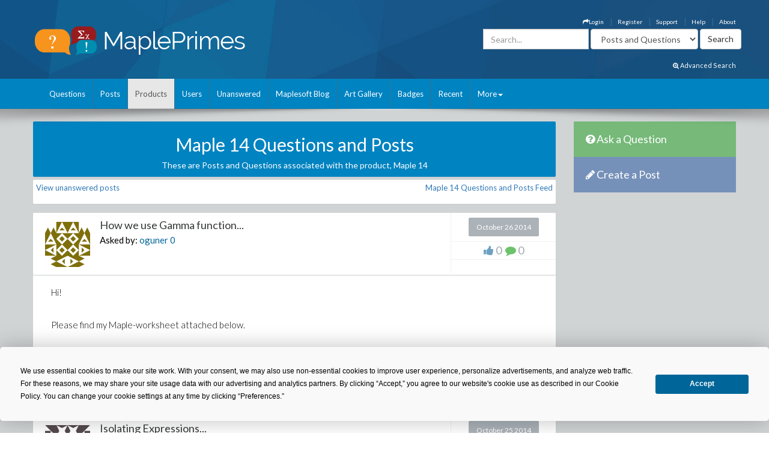

--- FILE ---
content_type: text/html; charset=utf-8
request_url: https://www.mapleprimes.com/products/Maple/Maple%2014?page=4
body_size: 59717
content:

<!DOCTYPE html>
<html>
<head><title>
	Maple 14 Questions and Posts - MaplePrimes
</title><meta name="viewport" content="width=device-width, initial-scale=1" /><meta http-equiv="Cache-control" content="public" /><meta name="picture" content="https://www.mapleprimes.com/images/MaplePrimes_Share154x.jpg" /><meta name="google-site-verification" content="m8rUlmP8BQuH49Fh5XU8i50Ln9bqPY2RkNZCLEwEjsk" />
	
	<script type="text/javascript" src="https://app.termly.io/resource-blocker/e4e11fe2-eb20-418e-b836-8f996ce00983?autoBlock=on"></script>
	
	<link rel="canonical" href="http://www.mapleprimes.com/products/Maple/Maple 14" />
    <link rel="stylesheet" href="https://cdnjs.cloudflare.com/ajax/libs/jqueryui/1.13.2/themes/redmond/jquery-ui.min.css" integrity="sha512-pL3uvb0iajriFzWcsjvmztg0ViN8MGpl4ajmiCb+xC5vnLUES2mkdp+7YAUjlcK/T+htiZH9HNkxAO+P3TbUmA==" crossorigin="anonymous" referrerpolicy="no-referrer" />
    <!-- Latest compiled and minified CSS -->
    <link rel="stylesheet" href="https://cdnjs.cloudflare.com/ajax/libs/twitter-bootstrap/3.4.1/css/bootstrap.min.css" integrity="sha512-Dop/vW3iOtayerlYAqCgkVr2aTr2ErwwTYOvRFUpzl2VhCMJyjQF0Q9TjUXIo6JhuM/3i0vVEt2e/7QQmnHQqw==" crossorigin="anonymous" referrerpolicy="no-referrer" /><link href="../../css/2016/main.css?v=7" rel="stylesheet" type="text/css" /><link rel="stylesheet" href="/css/maplesoft.css" /><link rel="stylesheet" href="https://maxcdn.bootstrapcdn.com/font-awesome/4.6.1/css/font-awesome.css" />
    <!-- jQuery library -->

    <script src="https://cdnjs.cloudflare.com/ajax/libs/jquery/1.12.4/jquery.min.js" integrity="sha512-jGsMH83oKe9asCpkOVkBnUrDDTp8wl+adkB2D+//JtlxO4SrLoJdhbOysIFQJloQFD+C4Fl1rMsQZF76JjV0eQ==" crossorigin="anonymous" referrerpolicy="no-referrer"></script>

    <!-- Latest compiled JavaScript -->

    <script src="https://cdnjs.cloudflare.com/ajax/libs/jqueryui/1.13.2/jquery-ui.min.js" integrity="sha512-57oZ/vW8ANMjR/KQ6Be9v/+/h6bq9/l3f0Oc7vn6qMqyhvPd1cvKBRWWpzu0QoneImqr2SkmO4MSqU+RpHom3Q==" crossorigin="anonymous" referrerpolicy="no-referrer"></script>      
        
    <script src="https://cdnjs.cloudflare.com/ajax/libs/twitter-bootstrap/3.4.1/js/bootstrap.min.js" integrity="sha512-oBTprMeNEKCnqfuqKd6sbvFzmFQtlXS3e0C/RGFV0hD6QzhHV+ODfaQbAlmY6/q0ubbwlAM/nCJjkrgA3waLzg==" crossorigin="anonymous" referrerpolicy="no-referrer"></script>

	<!-- Google tag (gtag.js) --> <script async src="https://www.googletagmanager.com/gtag/js?id=G-5RNZLCC5HS"></script> <script> window.dataLayer = window.dataLayer || []; function gtag(){dataLayer.push(arguments);} gtag('js', new Date()); gtag('config', 'G-5RNZLCC5HS'); </script>

    <script src="/omniture/VisitorAPI.js" type="text/javascript"></script>

    <script src="/omniture/s_code.js" type="text/javascript"></script>

    <script language="javascript" type="text/javascript">
        var dateObject = new Date();
    </script>

    
    <link id="ctl00_head_feedLink" title="Maple 14 Questions and Posts" href="http://www.mapleprimes.com/products/Maple/Maple 14/feed" type="application/rss+xml" rel="alternate"></link>
</head>
<body>
    <div id="fb-root">
    </div>
    <div id="popupBody" style="display: none">
    </div>
    <!-- SiteCatalyst code version: H.14. Copyright 1997-2007 Omniture, Inc. More info available at http://www.omniture.com --><script language="JavaScript">
if (typeof s === 'undefined') {
setTimeout(tryFallback, 2000);
}
else {
load6Sense()
}
function tryFallback() {
if (typeof s === 'undefined') {
(function(){var s = document.getElementsByTagName('script')[0];
var b = document.createElement('script');
b.type = 'text/javascript';b.async = true;
b.src = '/omniture/s_code.js';
s.parentNode.insertBefore(b, s);})();
setTimeout(load6Sense, 2000);
}
else {
load6Sense();
}
}
function load6Sense() {
var interval_e = 0;
timer_e = setInterval(function () {
if( window._storagePopulated || interval_e==500){
clearInterval(timer_e);
fireAnalytics();
}
interval_e++;
}, 1);
}
function fireAnalytics() {
/* You may give each page an identifying name, server, and channel on the next lines. */
s.pageName="MP:Products:Maple 14";
s.server="North America";
s.channel="MaplePrimes:Products";
s.pageType="";
s.prop3="english";
s.prop13="Non-Member";
/* Conversion Variables */
s.campaign="";
s.state="";
s.zip="";
s.events="";
s.products="";
s.purchaseID="";
s.currencyCode="";
s.eVar13="Non-Member";
var n = JSON.parse(localStorage.getItem('_6senseCompanyDetails'));
if (n != null) {
var company = n.company.name;
if(company == undefined && '' == company) {company='Not Identified'}
var industry = n.company.industry;
if(industry == undefined && '' == industry){industry='Not Identified'}
var employeeRange = n.company.employee_range;
if(employeeRange == undefined && '' == employeeRange){employeeRange='Not Identified'}
var revenueRange = n.company.revenue_range;
if(revenueRange == undefined && '' == revenueRange){revenueRange='Not Identified'}
var sic = n.company.sic;
if(sic == undefined && '' == sic){sic='Not Identified'}
var sicDescription = n.company.sic_description;
if(sicDescription == undefined && '' == sicDescription){sicDescription='Not Identified'}
s.eVar52 = company + '|' + industry + '|' + employeeRange + '|' + revenueRange + '|' + sic + '|' + sicDescription;
}

/************* DO NOT ALTER ANYTHING BELOW THIS LINE ! **************/
var s_code=s.t();if(s_code)document.write(s_code);
}
</script><!-- End SiteCatalyst code version: H.14. -->
    <div style="background-image: url(/css/2016/bk.jpg); background-repeat: no-repeat;"
        id="container">
        <!-- header -->
        <div class="container">
            <div class="row">
                <div class="col-md-4 col-sm-12 col-xs-12">
                    <a href="/" id="logo">
                        <img src="/css/2016/Logo.png" alt="MaplePrimes">
                    </a>
                </div>
                <div class="col-md-8 col-sm-12 col-xs-12">
                    <div class="row">
                        <ul id="topLinks" class="topNavi">
                            

<script type="text/javascript">
    $(document).ready(function() {
        CheckForNotification();

        var sameSession = false;
        $("#notificationLink").click(function() {
            $("#notificationContainer").fadeToggle(300);
            $("#notificationLink").css('color','#ffffff');
            if (!sameSession) {
                $.ajax({
                    type: "POST",
                    url: "/services/NotificationServices.asmx/GetNotificationList",
                    contentType: "application/json; charset=utf-8",
                    data: "{ 'uid':" + $(".huid").val() + ", 'limit':10}",
                    dataType: "json",
                    cache: false,
                    beforeSend: function() {
                        $("#notificationsBody").html('<img src="/images/ajax-loader.gif" style="display: block;  margin-left: auto; margin-right: auto; padding-top:40px;" />');
                    },
                    success: function(response) {

                        $("#notificationsBody").html(response.d);
                        sameSession = true;
                    },
                    failure: function(msg) {

                        $("#notificationsBody").html('Server Error: Please try again later!');
                    }
                });
            }
            return false;
        });

        //Popup Click
        $("#notificationContainer").click(function(e) {
            if (e.target !== this) {
                if ($(e.target).attr("href")) {
                    window.location.replace($(e.target).attr("href"));
                    return false;
                } else if ($(e.target).find(".notification_link").attr("href")) {
                    window.location.replace($(e.target).find(".notification_link").attr("href"));
                    return false;
                } else {
                    return;
                }
            } else {
                return false;
            }
        });
        $("#notificationFooter").click(function() {
            window.location.href = '/notifications';
            return false;
        });
        //Document Click
        $(document).click(function() {
            $("#notificationContainer").hide();
        });

    });

    function CheckForNotification() {
        if (typeof $(".huid").val() != 'undefined') {

            $("#ablout_li").removeClass("last");
            $.ajax({
                type: "POST",
                url: "/services/NotificationServices.asmx/IsNewNotificationAvailable",
                contentType: "application/json; charset=utf-8",
                data: "{ 'uid':" + $(".huid").val() + "}",
                dataType: "json",
                cache: false,
                success: function(response) {
                    if (response.d) {
                        $("#notificationLink").css('color','#FFA500');
                    }
                }
            });
        } else {
        }
    }
</script>

<style type="text/css">
    #nav
    {
        list-style: none;
        margin: 0px;
        padding: 0px;
    }
    #nav li
    {
        float: left;
        margin-right: 20px;
        font-size: 14px;
        font-weight: bold;
    }
    #notificationFooter a
    {
        color: #333333;
        text-decoration: none;
    }
    #notificationFooter a:hover
    {
        color: #006699 !important;
        text-decoration: none;
        background: none !important;
    }
    .notification_li
    {
        position: relative;
    }
    #notificationContainer
    {
        background-color: #fff;
        border: 1px solid rgba(100, 100, 100, .4);
        -webkit-box-shadow: 0 3px 8px rgba(0, 0, 0, .25);
        overflow: visible;
        z-index: 1000;
        position: absolute;
        left: -210px;
        top: 20px;
        min-height: 100px;
        width: 300px;
        display: none;
    }
    #notificationContainer:before
    {
        content: '';
        display: block;
        position: absolute;
        width: 0;
        height: 0;
        color: transparent;
        border: 10px solid black;
        border-color: transparent transparent white;
        margin-top: -18px;
        margin-left: 205px;
    }
    #notificationTitle
    {
        font-weight: bold;
        padding: 8px;
        font-size: 13px;
        background-color: #ffffff;
        border-bottom: 1px solid #dddddd;
        text-align: center;
    }
    #notificationsBody
    {
        padding: 5px 0px 5px 0px !important;
        max-height: 600px;
        min-height: 100px;
        overflow-y: scroll;
        overflow-x: hidden;
    }
    #notificationFooter
    {
        background-color: #e9eaed;
        text-align: center;
        font-weight: bold;
        padding: 8px;
        font-size: 12px;
        border-top: 1px solid #dddddd;
    }
    #notification_count
    {
        padding: 3px 7px 3px 7px;
        background: #cc0000;
        color: #ffffff;
        font-weight: bold;
        margin-left: 50px;
        border-radius: 9px;
        position: absolute;
        margin-top: -15px;
        font-size: 11px;
    }
    #notificationsBody::-webkit-scrollbar
    {
        width: 1em;
    }
    #notificationsBody::-webkit-scrollbar-track
    {
        -webkit-box-shadow: inset 0 0 6px rgba(0,0,0,0.3);
    }
    #notificationsBody::-webkit-scrollbar-thumb
    {
        background-color: darkgrey;
        outline: 1px solid slategrey;
    }
    .memberLink a
    {
        color:#006699 !important;
        text-decoration: none !important;
    }
     .maplesoft a
    {
        color:White !important;
    }
    .notification_link
    {
        color:black !important;
        text-decoration: none !important;
    }
    .notification_link a:hover
    {
        color:#006699 !important;
        text-decoration: none !important;
        background-color:Transparent !important;
    }
    .itemList
    {
        display: block; 
        padding: 5px; 
        margin: 5px;
        border-bottom: 1px solid lightgrey; 
        height: 70px; 
        cursor:pointer;
    }
    
    .newItem
    {
        background: #7DB9E8 !important;
    }
</style>


                            <li id="ablout_li" class="last"><a style="color: #ffffff;" href="/help/about">About</a></li>
                            <li><a style="color: #ffffff;" href="/help">Help</a></li>
                            <li><a style="color: #ffffff;" href="https://faq.maplesoft.com/s/article/Maple-Primes-Support">Support</a></li>
                            <li id="ctl00_registerItem"><a style="color: #ffffff;" href="/register">Register</a>
                            </li>
                            <li id="ctl00_loginItem"><a style="color: #ffffff;" data-toggle="modal" data-target="#loginModel"
                                href='#'><i class="fa fa-mail-forward"></i>Login</a> </li>
                            
                            
                            
                        </ul>
                    </div>
                    <div class="row pull-right" style="padding-right:6px;">
					    
                    <form method="get" action="/search/DoSearch.ashx" id="search" class="form-inline pull-right">
                    <div class="form-group">
                        <div class="input-group">
                            <input type="text" id="term" name="term" class="form-control term" placeholder="Search..." />
                        </div>
                    </div>
                    <div class="form-group" style="padding-right:3px;">
                        <select name="type" class='type form-control pull-right'>
							<option value="postsandquestions">Posts and Questions</option>
                            <option value="questions">Questions</option>
                            <option value="posts">Posts</option>
                            <option value="users">Users</option>
							<option value="all">MaplePrimes</option>
                        </select>
                    </div>
                    <input class="search-submit btn btn-default pull-right" type="submit" value="Search" alt="submit" />
                    </form>
               		
                </div>
                </div>
            </div>
			<div class="row text-right" style="padding-bottom: 15px; padding-right:15px;">
				    <a href="/search/AdvancedSearch/" style="font-size: smaller; color: #ffffff;"><i class="fa fa-search-plus"></i> Advanced Search</a>
					</div>
        </div>
        <!-- end header -->
        <!-- header nav -->
        <div class="headernav">
            <div class="container">
                <nav class="navbar navbar-default">
                      <div class="container-fluid">
                        <div class="navbar-header">
                          <button type="button" class="navbar-toggle" data-toggle="collapse" data-target="#myNavbar">
                            <span class="icon-bar"></span>
                            <span class="icon-bar"></span>
                            <span class="icon-bar"></span>                        
                          </button>
                        </div>
                        <div class="collapse navbar-collapse" id="myNavbar">   
                           <ul class="nav navbar-nav">
                                <li id="ctl00_questionsTab">
                                    <a id="ctl00_HyperLink2" href="../../questions">Questions</a></li>
                                <li id="ctl00_postsTab">
                                    <a id="ctl00_Hyperlink3" href="../../posts">Posts</a></li>
                                <li id="ctl00_productsTab" class="active">
                                    <a id="ctl00_productsLink" href="../../products">Products</a></li>
                                <li id="ctl00_usersTab">
                                    <a id="ctl00_Hyperlink4" href="../../users">Users</a></li>
                                <li id="ctl00_unansweredTab">
                                    <a id="ctl00_Hyperlink5" href="../../questions/unanswered">Unanswered</a></li>
                                <li id="ctl00_blogTab">
                                    <a id="ctl00_Hyperlink6" href="../../maplesoftblog">Maplesoft Blog</a></li>
                               <li id="ctl00_artTab"><a id="ctl00_Hyperlink7" href="../../art">Art Gallery</a></li>
                                <li id="ctl00_badgesTab"><a href="/badges">Badges</a></li>
                                <li id="ctl00_trackerTab">
                                    <a id="ctl00_trackerLink" href="/recent">Recent</a></li>
                                    
                                <li class="dropdown last" >
                                    <a class="dropdown-toggle" data-toggle="dropdown" href="#">More<span class="caret"></span></a>
                                    <ul class="dropdown-menu">
                                        <li><a href="/tags">Tags</a></li>
                                        <li><a href="/feeds">RSS Feeds</a></li>
                                        <li><a href="/scr/new">Submit Software Change Request</a></li>
                                        <li><a href="http://www.maplesoft.com">maplesoft.com</a></li>
                                    </ul>
                                </li>
                            </ul>
                      </div>
                      </div>
                    </nav>
            </div>
        </div>
        <!-- end header nav -->
        <div class="shadow v4">
        </div>
        <section class="content" style="padding-top: 20px">
        <div class="container clearfix">
        <div class="row">
        
        <div id="ctl00_mainArea">
        
            <div id="body" class="col-lg-9 col-md-9">
                <!-- Main Content Goes Here-->
                <div class="hidden-md hidden-lg" style="padding-bottom:20px;">
              <!-- ask question -->
              <a href="/questions/new" style="color:#FFFFFF"><div class="sidebarblockquestion">
                    <h3><i class="fa fa-question-circle"></i> Ask a Question</h3>
                </div></a>
                
                 <!-- create a post -->
              <a href="/posts/new" id="ctl00_aNewCategoryPost2" style="color:#FFFFFF"><div class="sidebarblockcreatepost">
                    <h3><i class="fa fa-pencil"></i> Create a Post</h3>
                </div></a>
              </div> 
                
                <form name="aspnetForm" method="post" action="./Maple 14?page=4" id="aspnetForm">
<div>
<input type="hidden" name="_TSM_HiddenField_" id="_TSM_HiddenField_" value="ATrjaGVNowbrqJzytjSEA_yG2XdlA-4M0XQcmIHOIu41" />
<input type="hidden" name="__EVENTTARGET" id="__EVENTTARGET" value="" />
<input type="hidden" name="__EVENTARGUMENT" id="__EVENTARGUMENT" value="" />
<input type="hidden" name="__VIEWSTATE" id="__VIEWSTATE" value="/[base64]/[base64]/////D2RkZAIFD2QWAgICDxQrAAIPFgQfBmcfBwL/////[base64]/[base64]////8PZGRkAgUPZBYCAgIPFCsAAg8WBB8GZx8HAv////[base64]/////D2RkZAIFD2QWAgICDxQrAAIPFgQfBmcfBwL/////[base64]/[base64]/[base64]/[base64]////8PZGRkAgUPZBYCAgIPFCsAAg8WBB8GZx8HAv////8PZGRkAgQPFQHtAjxwPkhvdyB0byBmaW5kIHRoZSBjb2VmZmljaWVudHMgb2YgdGhlIHRlcm1zJm5ic3A7PGltZyBjbGFzcz0ibWF0aCIgc3JjPSJodHRwOi8vd3d3Lm1hcGxlcHJpbWVzLmNvbS9NYXBsZUltYWdlLmFzaHg/[base64]/[base64]/[base64]////8PZGRkAgUPZBYCAgIPFCsAAg8WBB8GZx8HAv////[base64]/////w9kZGQCBQ9kFgICAg8UKwACDxYEHwZnHwcC/////[base64]/PC9wPg0KPHA+aWYgdGhlIHBsb3QgaXMgbm90IHZpc2libGUsIGNsaWNrIHRoZSBsaW5rPC9wPg0KPHA+aHR0cHM6Ly93d3cuZHJvcGJveC5jb20vcy83eHhmZWZ2OG4xYXJyNHEvRXhhbXBsZS5qcGc/[base64]/////D2RkZAIFD2QWAgICDxQrAAIPFgQfBmcfBwL/////[base64]/////w9kZGQCBQ9kFgICAg8UKwACDxYEHwZnHwcC/////[base64]/dHlwZT1Db21tYW5kAEY8aW1nIHNyYz0nL2ltYWdlcy9sZWFmQmx1ZS5wbmcnIHRpdGxlPSdUaGlzIHRhZyBpcyBhIE1hcGxlIENvbW1hbmQnIC8+AAZtYXRyaXhkAgIPZBYCZg8VBgVzb2x2ZQ0/[base64]////8PZGRkAgUPZBYCAgIPFCsAAg8WBB8GZx8HAv////[base64]/[base64]/////w9kZGQCBQ9kFgICAg8UKwACDxYEHwZnHwcC/////[base64]/[base64]/[base64]/////D2RkZAIFD2QWAgICDxQrAAIPFgQfBmcfBwL/////[base64]/////D2RkZAIFD2QWAgICDxQrAAIPFgQfBmcfBwL/////[base64]/[base64]////8PZGRkAgUPZBYCAgIPFCsAAg8WBB8GZx8HAv////[base64]/[base64]/////D2RkZAIFD2QWAgICDxQrAAIPFgQfBmcfBwL/////[base64]/////D2RkZAIFD2QWAgICDxQrAAIPFgQfBmcfBwL/////[base64]/////w9kBTljdGwwMCRNYWluQ29udGVudCRwb3N0c0xpc3QkY3RybDIkUG9zdEhlYWRlciR0YWdMaXN0JHRhZ3MPZ2QFG2N0bDAwJE1haW5Db250ZW50JHBvc3RzTGlzdA8UKwAOZGRkZGRkZDwrAA8AAg9kZGRmAv////[base64]/////[base64]////[base64]/////[base64]/////[base64]////8PZAU9Y3RsMDAkTWFpbkNvbnRlbnQkcG9zdHNMaXN0JGN0cmw4JHF1ZXN0aW9uSGVhZGVyJHRhZ0xpc3QkdGFncw8UKwAOZGRkZGRkZBQrAAJkZAICZGRkZgL/////[base64]/////D2QFPmN0bDAwJE1haW5Db250ZW50JHBvc3RzTGlzdCRjdHJsMTMkcXVlc3Rpb25IZWFkZXIkdGFnTGlzdCR0YWdzDxQrAA5kZGRkZGRkFCsAA2RkZAIDZGRkZgL/////D2QFPWN0bDAwJE1haW5Db250ZW50JHBvc3RzTGlzdCRjdHJsMCRxdWVzdGlvbkhlYWRlciR0YWdMaXN0JHRhZ3MPPCsADgMIZgxmDQL/////[base64]////[base64]/////[base64]/////w9kBTljdGwwMCRNYWluQ29udGVudCRwb3N0c0xpc3QkY3RybDQkUG9zdEhlYWRlciR0YWdMaXN0JHRhZ3MPZ2QFPmN0bDAwJE1haW5Db250ZW50JHBvc3RzTGlzdCRjdHJsMTQkcXVlc3Rpb25IZWFkZXIkdGFnTGlzdCR0YWdzDzwrAA4DCGYMZg0C/////w9kBT1jdGwwMCRNYWluQ29udGVudCRwb3N0c0xpc3QkY3RybDYkcXVlc3Rpb25IZWFkZXIkdGFnTGlzdCR0YWdzDxQrAA5kZGRkZGRkFCsAA2RkZAIDZGRkZgL/////[base64]" />
</div>

<script type="text/javascript">
//<![CDATA[
var theForm = document.forms['aspnetForm'];
if (!theForm) {
    theForm = document.aspnetForm;
}
function __doPostBack(eventTarget, eventArgument) {
    if (!theForm.onsubmit || (theForm.onsubmit() != false)) {
        theForm.__EVENTTARGET.value = eventTarget;
        theForm.__EVENTARGUMENT.value = eventArgument;
        theForm.submit();
    }
}
//]]>
</script>


<script src="/WebResource.axd?d=1frV0zb7MH1Q8rtNZI6J8t6EGaY0YU_uNWud542VrmCmYLNcqunHDc8OtBNxJI6ZgcAR-WBknjJzCqxBmCiBDoSoDnE8AAlEznNcJbbkAZw1&amp;t=638883127099574018" type="text/javascript"></script>


<script src="/ScriptResource.axd?d=LVTVCTZlbSFRV8pjY7BlnTJ8OraeRtajzjFjiL2kc8jVaAfTaSqNtieQtaqsw3KXGhQMYvG1wyn_JeBQME9_BzQVJx9b0qg5vDQ8EG4DTH-MDRl3vO3remWCBxAnKN9L0&amp;t=22afe1c0" type="text/javascript"></script>
<script src="/ScriptResource.axd?d=YePCX-2gXuCoU3xdu33rNgfOGJFyGHShommMAcRsT8o_DiGtWvGu1-XtG63ftSPUUticM6UpHRz31Tu-ZX79FX09wNRFAav2wP4bDHdfGCrZZG3RStYoVeUeMwv0VbgffCiwwf8j4HVQ_XDFBXyI0w2&amp;t=22afe1c0" type="text/javascript"></script>
<script src="../../services/VoteService.asmx/js" type="text/javascript"></script>
<script src="../../services/MemberService.asmx/js" type="text/javascript"></script>
<script src="../../services/TagService.asmx/js" type="text/javascript"></script>
<script src="../../services/PageServices.asmx/js" type="text/javascript"></script>
<script src="../../services/EditorService.asmx/js" type="text/javascript"></script>
<div>

	<input type="hidden" name="__VIEWSTATEGENERATOR" id="__VIEWSTATEGENERATOR" value="CA62A06B" />
</div>
                <script type="text/javascript">
//<![CDATA[
Sys.WebForms.PageRequestManager._initialize('ctl00$ScriptManager1', 'aspnetForm', [], [], [], 90, 'ctl00');
//]]>
</script>

                
    <div class="sidebarblock" style="background-color: #0083c1; margin-bottom: 5px; padding: 2px;
        color: White">
        <h2 class="text-center">
            <span id="ctl00_MainContent_titleLabel">Maple 14 Questions and Posts</span></h2>
        <h5 class="text-center">
            These are Posts and Questions associated with the product,
            <span id="ctl00_MainContent_descriptionLabel">Maple 14</span></h5>
    </div>
    <div class="sidebarblock" style="margin-bottom: 0px; padding: 5px; height: 40px">
        <a href="/products/Maple/Maple 14?Unanswered=1" id="ctl00_MainContent_lnkViewUnanswered" class="btn-link">
            View unanswered posts
        </a>
        

        <div class="pull-right">
            <a id="ctl00_MainContent_tagFeedLink" class="feed btn-link" href="/Products/Maple/Maple%2014/feed">Maple 14 Questions and Posts Feed</a>
        </div>
    </div>

    
            <div id="posts">
                
            <div class="post">
                <div id="ctl00_MainContent_postsList_ctrl0_questionHeader_header" class="post" style="margin-top: 15px;">
	
    <div class="call">
    <div class="post">
        <div class="wrap-ut pull-left">
            <div class="userinfo pull-left">
                <div id="ctl00_MainContent_postsList_ctrl0_questionHeader_photo_photoPanel" class="photo">
		
        <a id="ctl00_MainContent_postsList_ctrl0_questionHeader_photo_photoLink" href="/users/oguner">
            <div class="avatar">
                <img src="https://www.gravatar.com/avatar/02ddb38cc5573e859c51792d1db379c8?s=75&d=identicon" id="ctl00_MainContent_postsList_ctrl0_questionHeader_photo_memberPhoto" width="75" height="75" />
            </div>
        </a>

        <div id="editImage" style="background:rgba(0, 0, 0, .6) 70%; display:none; position:absolute; font-size:medium; font-weight: 700; text-align:center; color:White; width:75px; height:75px; top:0; left:25px; z-index:1">
            <a href="/account/settings" id="ctl00_MainContent_postsList_ctrl0_questionHeader_photo_Edit" style=""><div style="padding-top:26px; color:White;">Edit</div></a> 
        </div>
        
           
                     
    
	</div>
            </div>
            <div class="posttext pull-left" style="padding-bottom: 0px;">
                <h2><a id="ctl00_MainContent_postsList_ctrl0_questionHeader_title" href="/questions/202688-How-We-Use-Gamma-Function">How we use Gamma function...</a></h2>
            <span class="text-left"> Asked by: <span id="ctl00_MainContent_postsList_ctrl0_questionHeader_memberLink_link" class="memberLink">
<a id="ctl00_MainContent_postsList_ctrl0_questionHeader_memberLink_memberName" href="/users/oguner">oguner</a> <a id="ctl00_MainContent_postsList_ctrl0_questionHeader_memberLink_reputationLink" class="reputation" href="/users/oguner/reputation">0</a>
</span></span>
            <div class="time" style="text-align: left;">
                <div class="tagList pull-left">
                    
    
             <div class="tagList">
                <a class="addNewTagLink" style="display:none">+ Add Tags</a>
            </div>
        
                </div>
            </div>
            </div>
            <div class="clearfix">
            </div>
        </div>
        <div class="postinfo pull-left">
            <div class="comments">
                <div class="commentbg">
                    <span id="ctl00_MainContent_postsList_ctrl0_questionHeader_dateAsked">October 26 2014</span>
                    <div class="mark">
                    </div>
                </div>
            </div>
            <div class="views">
                <i class="fa fa-thumbs-up" style="color: rgba(108,160,194,1.00)"></i>
                <span id="ctl00_MainContent_postsList_ctrl0_questionHeader_numUpVotes">0</span>&nbsp; <i class="fa fa-comment"
                    style="color: rgba(109,194,108,1.00)"></i>
                <span id="ctl00_MainContent_postsList_ctrl0_questionHeader_numComments">0</span>
            </div>
        </div>
    </div>
  </div>

</div>

                
                <div class="postfull" style="max-height: 450px !important; overflow: auto;">
                    <p>Hi!</p>
<p><br>Please find my Maple-worksheet attached below.</p>
<p>&nbsp;</p>
<p>How do I solve this&nbsp;problem? I can not drawn it.</p>
<p>I would really appriciate if somebody could help me.&nbsp;</p></div>
                    <div class="clearfix"></div>
            </div>
        
            <div class="post">
                <div id="ctl00_MainContent_postsList_ctrl1_questionHeader_header" class="post" style="margin-top: 15px;">
	
    <div class="call">
    <div class="post">
        <div class="wrap-ut pull-left">
            <div class="userinfo pull-left">
                <div id="ctl00_MainContent_postsList_ctrl1_questionHeader_photo_photoPanel" class="photo">
		
        <a id="ctl00_MainContent_postsList_ctrl1_questionHeader_photo_photoLink" href="/users/styrr">
            <div class="avatar">
                <img src="https://www.gravatar.com/avatar/ca955954da949e61b60b681534e46c16?s=75&d=identicon" id="ctl00_MainContent_postsList_ctrl1_questionHeader_photo_memberPhoto" width="75" height="75" />
            </div>
        </a>

        <div id="editImage" style="background:rgba(0, 0, 0, .6) 70%; display:none; position:absolute; font-size:medium; font-weight: 700; text-align:center; color:White; width:75px; height:75px; top:0; left:25px; z-index:1">
            <a href="/account/settings" id="ctl00_MainContent_postsList_ctrl1_questionHeader_photo_Edit" style=""><div style="padding-top:26px; color:White;">Edit</div></a> 
        </div>
        
           
                     
    
	</div>
            </div>
            <div class="posttext pull-left" style="padding-bottom: 0px;">
                <h2><a id="ctl00_MainContent_postsList_ctrl1_questionHeader_title" href="/questions/202685-Isolating-Expressions">Isolating Expressions...</a></h2>
            <span class="text-left"> Asked by: <span id="ctl00_MainContent_postsList_ctrl1_questionHeader_memberLink_link" class="memberLink">
<a id="ctl00_MainContent_postsList_ctrl1_questionHeader_memberLink_memberName" href="/users/styrr">styrr</a> <a id="ctl00_MainContent_postsList_ctrl1_questionHeader_memberLink_reputationLink" class="reputation" href="/users/styrr/reputation">15</a>
</span></span>
            <div class="time" style="text-align: left;">
                <div class="tagList pull-left">
                    
    
            <div class="tagList">
                            
            <a href="/tags/solve?type=Command">
                <img src='/images/leafBlue.png' title='This tag is a Maple Command' />
                
                solve</a>
                    
            <a href="/tags/isolate?type=Command">
                <img src='/images/leafBlue.png' title='This tag is a Maple Command' />
                
                isolate</a>
        
                <a class="addNewTagLink" style="display:none">+ Manage Tags</a>
            </div>
        
                </div>
            </div>
            </div>
            <div class="clearfix">
            </div>
        </div>
        <div class="postinfo pull-left">
            <div class="comments">
                <div class="commentbg">
                    <span id="ctl00_MainContent_postsList_ctrl1_questionHeader_dateAsked">October 25 2014</span>
                    <div class="mark">
                    </div>
                </div>
            </div>
            <div class="views">
                <i class="fa fa-thumbs-up" style="color: rgba(108,160,194,1.00)"></i>
                <span id="ctl00_MainContent_postsList_ctrl1_questionHeader_numUpVotes">2</span>&nbsp; <i class="fa fa-comment"
                    style="color: rgba(109,194,108,1.00)"></i>
                <span id="ctl00_MainContent_postsList_ctrl1_questionHeader_numComments">7</span>
            </div>
        </div>
    </div>
  </div>

</div>

                
                <div class="postfull" style="max-height: 450px !important; overflow: auto;">
                    <p>Hi there,</p>
<p>I'm doing my first steps with Maple and am a little confused with a problem:<br>I want to solve something like</p>
<p><img src="[data-uri]" alt=""></p>
<p><img src="[data-uri]" alt=""></p>
<p><img src="[data-uri]" alt=""></p>
<p>and expect the result to be z=-m*a. However I get empty brackets as result.<br>I tried to dig a little and I find that maple has problems isolating x1+x2+x3+x4</p>
<p><img src="[data-uri]" alt=""><br>Error, (in isolate) x1*a+x2*a+x3*a+x4*a does not contain x1+x2+x3+x4<br><br><img src="[data-uri]" alt=""><br><img src="[data-uri]" alt=""></p>
<p>&nbsp;</p>
<p>When I isolate it myself Maple even tells me they wouldn't be the same</p>
<p><img src="[data-uri]" alt=""><br>false</p>
<p>I even reduced the problem to x1*a+x2*a and Maple still has problems with that. As this is a really simple problem I strongly assume the issue lies with the user. Can anyone help me there?</p>
<p>Thanks</p>
<p>&nbsp;</p>
<p>&nbsp;</p></div>
                    <div class="clearfix"></div>
            </div>
        
            <div class="post">
                <div id="ctl00_MainContent_postsList_ctrl2_questionHeader_header" class="post" style="margin-top: 15px;">
	
    <div class="call">
    <div class="post">
        <div class="wrap-ut pull-left">
            <div class="userinfo pull-left">
                <div id="ctl00_MainContent_postsList_ctrl2_questionHeader_photo_photoPanel" class="photo">
		
        <a id="ctl00_MainContent_postsList_ctrl2_questionHeader_photo_photoLink" href="/users/David%20Schlenker">
            <div class="avatar">
                <img src="https://www.gravatar.com/avatar/fab6fb1ca007a7458b1fea5570a0cb4e?s=75&d=identicon" id="ctl00_MainContent_postsList_ctrl2_questionHeader_photo_memberPhoto" width="75" height="75" />
            </div>
        </a>

        <div id="editImage" style="background:rgba(0, 0, 0, .6) 70%; display:none; position:absolute; font-size:medium; font-weight: 700; text-align:center; color:White; width:75px; height:75px; top:0; left:25px; z-index:1">
            <a href="/account/settings" id="ctl00_MainContent_postsList_ctrl2_questionHeader_photo_Edit" style=""><div style="padding-top:26px; color:White;">Edit</div></a> 
        </div>
        
           
                     
    
	</div>
            </div>
            <div class="posttext pull-left" style="padding-bottom: 0px;">
                <h2><a id="ctl00_MainContent_postsList_ctrl2_questionHeader_title" href="/questions/202678-Curve-Fitting-On-Maple-14-With-Mac">curve fitting on maple 14 with mac...</a></h2>
            <span class="text-left"> Asked by: <span id="ctl00_MainContent_postsList_ctrl2_questionHeader_memberLink_link" class="memberLink">
<a id="ctl00_MainContent_postsList_ctrl2_questionHeader_memberLink_memberName" href="/users/David%20Schlenker">David Schlenker</a> <a id="ctl00_MainContent_postsList_ctrl2_questionHeader_memberLink_reputationLink" class="reputation" href="/users/David%20Schlenker/reputation">5</a>
</span></span>
            <div class="time" style="text-align: left;">
                <div class="tagList pull-left">
                    
    
            <div class="tagList">
                            
            <a href="/tags/curvefitting?type=Package">
                
                <img src='/images/packageBlue.png' title='This tag is a Maple Package' height='16px;' />
                curvefitting</a>
                    
            <a href="/tags/osx">
                
                
                osx</a>
        
                <a class="addNewTagLink" style="display:none">+ Manage Tags</a>
            </div>
        
                </div>
            </div>
            </div>
            <div class="clearfix">
            </div>
        </div>
        <div class="postinfo pull-left">
            <div class="comments">
                <div class="commentbg">
                    <span id="ctl00_MainContent_postsList_ctrl2_questionHeader_dateAsked">October 24 2014</span>
                    <div class="mark">
                    </div>
                </div>
            </div>
            <div class="views">
                <i class="fa fa-thumbs-up" style="color: rgba(108,160,194,1.00)"></i>
                <span id="ctl00_MainContent_postsList_ctrl2_questionHeader_numUpVotes">1</span>&nbsp; <i class="fa fa-comment"
                    style="color: rgba(109,194,108,1.00)"></i>
                <span id="ctl00_MainContent_postsList_ctrl2_questionHeader_numComments">2</span>
            </div>
        </div>
    </div>
  </div>

</div>

                
                <div class="postfull" style="max-height: 450px !important; overflow: auto;">
                    <p>I have Maple 14 on a macbook pro. I recently upgraded to the Yosemite operating system.&nbsp;</p>
<p>&nbsp;</p>
<p>I am trying to use the CurveFitting facility:</p>
<p>with(CurveFitting):</p>
<p><img src="webkit-fake-url://bacceaaa-7047-4a06-b6ac-71388d9bb62f/image.tiff" alt=""></p>
<p>But I get nothing. This might be associated with Yosemite, or maple 14, or ????? Anyone have a guess?</p></div>
                    <div class="clearfix"></div>
            </div>
        
            <div class="post">
                <div id="ctl00_MainContent_postsList_ctrl3_questionHeader_header" class="post" style="margin-top: 15px;">
	
    <div class="call">
    <div class="post">
        <div class="wrap-ut pull-left">
            <div class="userinfo pull-left">
                <div id="ctl00_MainContent_postsList_ctrl3_questionHeader_photo_photoPanel" class="photo">
		
        <a id="ctl00_MainContent_postsList_ctrl3_questionHeader_photo_photoLink" href="/users/ounsal">
            <div class="avatar">
                <img src="https://www.gravatar.com/avatar/91419a0b7affbec1a0015c05a4da84a0?s=75&d=identicon" id="ctl00_MainContent_postsList_ctrl3_questionHeader_photo_memberPhoto" width="75" height="75" />
            </div>
        </a>

        <div id="editImage" style="background:rgba(0, 0, 0, .6) 70%; display:none; position:absolute; font-size:medium; font-weight: 700; text-align:center; color:White; width:75px; height:75px; top:0; left:25px; z-index:1">
            <a href="/account/settings" id="ctl00_MainContent_postsList_ctrl3_questionHeader_photo_Edit" style=""><div style="padding-top:26px; color:White;">Edit</div></a> 
        </div>
        
           
                     
    
	</div>
            </div>
            <div class="posttext pull-left" style="padding-bottom: 0px;">
                <h2><a id="ctl00_MainContent_postsList_ctrl3_questionHeader_title" href="/questions/202513-About-Coeff-Function">about coeff function...</a></h2>
            <span class="text-left"> Asked by: <span id="ctl00_MainContent_postsList_ctrl3_questionHeader_memberLink_link" class="memberLink">
<a id="ctl00_MainContent_postsList_ctrl3_questionHeader_memberLink_memberName" href="/users/ounsal">ounsal</a> <a id="ctl00_MainContent_postsList_ctrl3_questionHeader_memberLink_reputationLink" class="reputation" href="/users/ounsal/reputation">5</a>
</span></span>
            <div class="time" style="text-align: left;">
                <div class="tagList pull-left">
                    
    
            <div class="tagList">
                            
            <a href="/tags/coeff?type=Command">
                <img src='/images/leafBlue.png' title='This tag is a Maple Command' />
                
                coeff</a>
        
                <a class="addNewTagLink" style="display:none">+ Manage Tags</a>
            </div>
        
                </div>
            </div>
            </div>
            <div class="clearfix">
            </div>
        </div>
        <div class="postinfo pull-left">
            <div class="comments">
                <div class="commentbg">
                    <span id="ctl00_MainContent_postsList_ctrl3_questionHeader_dateAsked">October 02 2014</span>
                    <div class="mark">
                    </div>
                </div>
            </div>
            <div class="views">
                <i class="fa fa-thumbs-up" style="color: rgba(108,160,194,1.00)"></i>
                <span id="ctl00_MainContent_postsList_ctrl3_questionHeader_numUpVotes">1</span>&nbsp; <i class="fa fa-comment"
                    style="color: rgba(109,194,108,1.00)"></i>
                <span id="ctl00_MainContent_postsList_ctrl3_questionHeader_numComments">1</span>
            </div>
        </div>
    </div>
  </div>

</div>

                
                <div class="postfull" style="max-height: 450px !important; overflow: auto;">
                    <p>How to find the coefficients of the terms&nbsp;<img class="math" src="http://www.mapleprimes.com/MapleImage.ashx?f=e4ce36e87ec07d4c8be9d3f6cd1cd8d6.gif" alt="diff(eta1(xi1),xi1)*diff(eta2(xi2),xi2)" width="108" height="29">,&nbsp;<img class="math" src="http://www.mapleprimes.com/MapleImage.ashx?f=fbaf07edff3e69523f21f444ef7b6035.gif" alt="eta1(xi1)^2">,...</p></div>
                    <div class="clearfix"></div>
            </div>
        
            <div class="post">
                <div id="ctl00_MainContent_postsList_ctrl4_questionHeader_header" class="post" style="margin-top: 15px;">
	
    <div class="call">
    <div class="post">
        <div class="wrap-ut pull-left">
            <div class="userinfo pull-left">
                <div id="ctl00_MainContent_postsList_ctrl4_questionHeader_photo_photoPanel" class="photo">
		
        <a id="ctl00_MainContent_postsList_ctrl4_questionHeader_photo_photoLink" href="/users/georgepan">
            <div class="avatar">
                <img src="https://www.gravatar.com/avatar/00f3bb4a8088095401fe2bc55d7e28da?s=75&d=identicon" id="ctl00_MainContent_postsList_ctrl4_questionHeader_photo_memberPhoto" width="75" height="75" />
            </div>
        </a>

        <div id="editImage" style="background:rgba(0, 0, 0, .6) 70%; display:none; position:absolute; font-size:medium; font-weight: 700; text-align:center; color:White; width:75px; height:75px; top:0; left:25px; z-index:1">
            <a href="/account/settings" id="ctl00_MainContent_postsList_ctrl4_questionHeader_photo_Edit" style=""><div style="padding-top:26px; color:White;">Edit</div></a> 
        </div>
        
           
                     
    
	</div>
            </div>
            <div class="posttext pull-left" style="padding-bottom: 0px;">
                <h2><a id="ctl00_MainContent_postsList_ctrl4_questionHeader_title" href="/questions/202443-How-I-Substitute-Variables-In-A-Sum">How i substitute variables in a Sum i=1,..i=100 fr...</a></h2>
            <span class="text-left"> Asked by: <span id="ctl00_MainContent_postsList_ctrl4_questionHeader_memberLink_link" class="memberLink">
<a id="ctl00_MainContent_postsList_ctrl4_questionHeader_memberLink_memberName" href="/users/georgepan">georgepan</a> <a id="ctl00_MainContent_postsList_ctrl4_questionHeader_memberLink_reputationLink" class="reputation" href="/users/georgepan/reputation">15</a>
</span></span>
            <div class="time" style="text-align: left;">
                <div class="tagList pull-left">
                    
    
             <div class="tagList">
                <a class="addNewTagLink" style="display:none">+ Add Tags</a>
            </div>
        
                </div>
            </div>
            </div>
            <div class="clearfix">
            </div>
        </div>
        <div class="postinfo pull-left">
            <div class="comments">
                <div class="commentbg">
                    <span id="ctl00_MainContent_postsList_ctrl4_questionHeader_dateAsked">September 23 2014</span>
                    <div class="mark">
                    </div>
                </div>
            </div>
            <div class="views">
                <i class="fa fa-thumbs-up" style="color: rgba(108,160,194,1.00)"></i>
                <span id="ctl00_MainContent_postsList_ctrl4_questionHeader_numUpVotes">1</span>&nbsp; <i class="fa fa-comment"
                    style="color: rgba(109,194,108,1.00)"></i>
                <span id="ctl00_MainContent_postsList_ctrl4_questionHeader_numComments">6</span>
            </div>
        </div>
    </div>
  </div>

</div>

                
                <div class="postfull" style="max-height: 450px !important; overflow: auto;">
                    <p>Dear all</p>
<p>I want your help in a problem.I want to substitute in a summarization ,the variables for Vi and &xi;i.Because the number of variables are more than 200 I want to know if there is a way to take them from the excel sheet and put the to my program.attached are the maple worksheet and the variables table</p>
<p>P.s. i have done it for 44 variables</p></div>
                    <div class="clearfix"></div>
            </div>
        
            <div class="post">
                <div id="ctl00_MainContent_postsList_ctrl5_questionHeader_header" class="post" style="margin-top: 15px;">
	
    <div class="call">
    <div class="post">
        <div class="wrap-ut pull-left">
            <div class="userinfo pull-left">
                <div id="ctl00_MainContent_postsList_ctrl5_questionHeader_photo_photoPanel" class="photo">
		
        <a id="ctl00_MainContent_postsList_ctrl5_questionHeader_photo_photoLink" href="/users/hami9293">
            <div class="avatar">
                <img src="https://www.gravatar.com/avatar/b3b15475d14d345653f34b23d78e9afc?s=75&d=identicon" id="ctl00_MainContent_postsList_ctrl5_questionHeader_photo_memberPhoto" width="75" height="75" />
            </div>
        </a>

        <div id="editImage" style="background:rgba(0, 0, 0, .6) 70%; display:none; position:absolute; font-size:medium; font-weight: 700; text-align:center; color:White; width:75px; height:75px; top:0; left:25px; z-index:1">
            <a href="/account/settings" id="ctl00_MainContent_postsList_ctrl5_questionHeader_photo_Edit" style=""><div style="padding-top:26px; color:White;">Edit</div></a> 
        </div>
        
           
                     
    
	</div>
            </div>
            <div class="posttext pull-left" style="padding-bottom: 0px;">
                <h2><a id="ctl00_MainContent_postsList_ctrl5_questionHeader_title" href="/questions/202273-How-To-Remove-The-White-Lines-In-A-Plot">How to remove the white lines in a plot...</a></h2>
            <span class="text-left"> Asked by: <span id="ctl00_MainContent_postsList_ctrl5_questionHeader_memberLink_link" class="memberLink">
<a id="ctl00_MainContent_postsList_ctrl5_questionHeader_memberLink_memberName" href="/users/hami9293">hami9293</a> <a id="ctl00_MainContent_postsList_ctrl5_questionHeader_memberLink_reputationLink" class="reputation" href="/users/hami9293/reputation">10</a>
</span></span>
            <div class="time" style="text-align: left;">
                <div class="tagList pull-left">
                    
    
            <div class="tagList">
                            
            <a href="/tags/gridlines">
                
                
                gridlines</a>
        
                <a class="addNewTagLink" style="display:none">+ Manage Tags</a>
            </div>
        
                </div>
            </div>
            </div>
            <div class="clearfix">
            </div>
        </div>
        <div class="postinfo pull-left">
            <div class="comments">
                <div class="commentbg">
                    <span id="ctl00_MainContent_postsList_ctrl5_questionHeader_dateAsked">August 28 2014</span>
                    <div class="mark">
                    </div>
                </div>
            </div>
            <div class="views">
                <i class="fa fa-thumbs-up" style="color: rgba(108,160,194,1.00)"></i>
                <span id="ctl00_MainContent_postsList_ctrl5_questionHeader_numUpVotes">1</span>&nbsp; <i class="fa fa-comment"
                    style="color: rgba(109,194,108,1.00)"></i>
                <span id="ctl00_MainContent_postsList_ctrl5_questionHeader_numComments">4</span>
            </div>
        </div>
    </div>
  </div>

</div>

                
                <div class="postfull" style="max-height: 450px !important; overflow: auto;">
                    <p>Hi,</p>
<p>&nbsp;</p>
<p>I am using densityplot function to produce different plots of a function. The function depends on two variables q and yi .</p>
<p>densityplot(f, q = 0 .. 1, yi = 0 .. 1, grid = [100, 100], style = patchnogrid, color = "Red", axes = boxed, axesfont = [Times, Roman, 15], labelfont = [Times, Roman, 15])</p>
<p><br>I pass the command style = patchnogrid, but still I get these white lines which I believe are grid lines.&nbsp;<br>In the example provided in maple tutorial, when they used this command, all gridlines were removed. Why are they not removed in my plots?</p>
<p>if the plot is not visible, click the link</p>
<p>https://www.dropbox.com/s/7xxfefv8n1arr4q/Example.jpg?dl=0</p>
<p><img style="display: block; margin-left: auto; margin-right: auto;" src="https://www.dropbox.com/s/7xxfefv8n1arr4q/Example.jpg?dl=0" alt="plot" width="193" height="167"></p></div>
                    <div class="clearfix"></div>
            </div>
        
            <div class="post">
                <div id="ctl00_MainContent_postsList_ctrl6_questionHeader_header" class="post" style="margin-top: 15px;">
	
    <div class="call">
    <div class="post">
        <div class="wrap-ut pull-left">
            <div class="userinfo pull-left">
                <div id="ctl00_MainContent_postsList_ctrl6_questionHeader_photo_photoPanel" class="photo">
		
        <a id="ctl00_MainContent_postsList_ctrl6_questionHeader_photo_photoLink" href="/users/gourmelens">
            <div class="avatar">
                <img src="https://www.gravatar.com/avatar/81084888fb2c3ff902a4126ea086b790?s=75&d=identicon" id="ctl00_MainContent_postsList_ctrl6_questionHeader_photo_memberPhoto" width="75" height="75" />
            </div>
        </a>

        <div id="editImage" style="background:rgba(0, 0, 0, .6) 70%; display:none; position:absolute; font-size:medium; font-weight: 700; text-align:center; color:White; width:75px; height:75px; top:0; left:25px; z-index:1">
            <a href="/account/settings" id="ctl00_MainContent_postsList_ctrl6_questionHeader_photo_Edit" style=""><div style="padding-top:26px; color:White;">Edit</div></a> 
        </div>
        
           
                     
    
	</div>
            </div>
            <div class="posttext pull-left" style="padding-bottom: 0px;">
                <h2><a id="ctl00_MainContent_postsList_ctrl6_questionHeader_title" href="/questions/202240-How-To-Animate-The-DensityPlot-Of-A">How to animate the DensityPlot of a RandomVariable...</a></h2>
            <span class="text-left"> Asked by: <span id="ctl00_MainContent_postsList_ctrl6_questionHeader_memberLink_link" class="memberLink">
<a id="ctl00_MainContent_postsList_ctrl6_questionHeader_memberLink_memberName" href="/users/gourmelens">gourmelens</a> <a id="ctl00_MainContent_postsList_ctrl6_questionHeader_memberLink_reputationLink" class="reputation" href="/users/gourmelens/reputation">10</a>
</span></span>
            <div class="time" style="text-align: left;">
                <div class="tagList pull-left">
                    
    
            <div class="tagList">
                            
            <a href="/tags/statistics">
                
                
                statistics</a>
                    
            <a href="/tags/animate">
                
                
                animate</a>
                    
            <a href="/tags/densityplot?type=Command">
                <img src='/images/leafBlue.png' title='This tag is a Maple Command' />
                
                densityplot</a>
        
                <a class="addNewTagLink" style="display:none">+ Manage Tags</a>
            </div>
        
                </div>
            </div>
            </div>
            <div class="clearfix">
            </div>
        </div>
        <div class="postinfo pull-left">
            <div class="comments">
                <div class="commentbg">
                    <span id="ctl00_MainContent_postsList_ctrl6_questionHeader_dateAsked">August 23 2014</span>
                    <div class="mark">
                    </div>
                </div>
            </div>
            <div class="views">
                <i class="fa fa-thumbs-up" style="color: rgba(108,160,194,1.00)"></i>
                <span id="ctl00_MainContent_postsList_ctrl6_questionHeader_numUpVotes">2</span>&nbsp; <i class="fa fa-comment"
                    style="color: rgba(109,194,108,1.00)"></i>
                <span id="ctl00_MainContent_postsList_ctrl6_questionHeader_numComments">7</span>
            </div>
        </div>
    </div>
  </div>

</div>

                
                <div class="postfull" style="max-height: 450px !important; overflow: auto;">
                    <p>Hi,</p>
<p>I don't manage to animate a DensityPlot. Here is my program :</p>
<p><strong>&gt; restart;<br>&gt; with(Statistics): with(plots):<br>&gt; P := lambda-&gt;RandomVariable(Poisson(lambda)):<br>&gt; animate(DensityPlot,[P(n),range=0..10],n=1..5,frames=5);<br><br></strong></p>
<p>And here is the error message :</p>
<p><em>Plotting error, non-numeric vertex definition</em></p>
<p>Thanks for any help</p></div>
                    <div class="clearfix"></div>
            </div>
        
            <div class="post">
                <div id="ctl00_MainContent_postsList_ctrl7_questionHeader_header" class="post" style="margin-top: 15px;">
	
    <div class="call">
    <div class="post">
        <div class="wrap-ut pull-left">
            <div class="userinfo pull-left">
                <div id="ctl00_MainContent_postsList_ctrl7_questionHeader_photo_photoPanel" class="photo">
		
        <a id="ctl00_MainContent_postsList_ctrl7_questionHeader_photo_photoLink" href="/users/velimir74">
            <div class="avatar">
                <img src="https://www.gravatar.com/avatar/348c285c95c9d0a2b49d845d540431db?s=75&d=identicon" id="ctl00_MainContent_postsList_ctrl7_questionHeader_photo_memberPhoto" width="75" height="75" />
            </div>
        </a>

        <div id="editImage" style="background:rgba(0, 0, 0, .6) 70%; display:none; position:absolute; font-size:medium; font-weight: 700; text-align:center; color:White; width:75px; height:75px; top:0; left:25px; z-index:1">
            <a href="/account/settings" id="ctl00_MainContent_postsList_ctrl7_questionHeader_photo_Edit" style=""><div style="padding-top:26px; color:White;">Edit</div></a> 
        </div>
        
           
                     
    
	</div>
            </div>
            <div class="posttext pull-left" style="padding-bottom: 0px;">
                <h2><a id="ctl00_MainContent_postsList_ctrl7_questionHeader_title" href="/questions/202130-System-Of-Equations-With-The-Implicit-Variables">System of equations with the implicit variables...</a></h2>
            <span class="text-left"> Asked by: <span id="ctl00_MainContent_postsList_ctrl7_questionHeader_memberLink_link" class="memberLink">
<a id="ctl00_MainContent_postsList_ctrl7_questionHeader_memberLink_memberName" href="/users/velimir74">velimir74</a> <a id="ctl00_MainContent_postsList_ctrl7_questionHeader_memberLink_reputationLink" class="reputation" href="/users/velimir74/reputation">10</a>
</span></span>
            <div class="time" style="text-align: left;">
                <div class="tagList pull-left">
                    
    
            <div class="tagList">
                            
            <a href="/tags/solve?type=Command">
                <img src='/images/leafBlue.png' title='This tag is a Maple Command' />
                
                solve</a>
                    
            <a href="/tags/implicit">
                
                
                implicit</a>
        
                <a class="addNewTagLink" style="display:none">+ Manage Tags</a>
            </div>
        
                </div>
            </div>
            </div>
            <div class="clearfix">
            </div>
        </div>
        <div class="postinfo pull-left">
            <div class="comments">
                <div class="commentbg">
                    <span id="ctl00_MainContent_postsList_ctrl7_questionHeader_dateAsked">August 09 2014</span>
                    <div class="mark">
                    </div>
                </div>
            </div>
            <div class="views">
                <i class="fa fa-thumbs-up" style="color: rgba(108,160,194,1.00)"></i>
                <span id="ctl00_MainContent_postsList_ctrl7_questionHeader_numUpVotes">2</span>&nbsp; <i class="fa fa-comment"
                    style="color: rgba(109,194,108,1.00)"></i>
                <span id="ctl00_MainContent_postsList_ctrl7_questionHeader_numComments">10</span>
            </div>
        </div>
    </div>
  </div>

</div>

                
                <div class="postfull" style="max-height: 450px !important; overflow: auto;">
                    <p>Hi.</p>
<p>I am new in Maple and I'm trying to get functions from system of equations.</p>
<p>Constants are defined in line 4 and equations are:</p>
<p>eq1 := E2 = fE2(1+(KaE2+Ca)/(1+KaE2*fE2+KaT*fT+KaDHT*fDHT)+KsE2*Cshbg/(1+KsE2*fE2+KsT*fT+KsDHT*fDHT))</p>
<p>eq2 := T = fT(1+KaT*Ca/(1+KaE2*fE2+KaT*fT+KaDHT*fDHT)+KsT*Cshbg/(1+KsE2*fE2+KsT*fT+KsDHT*fDHT))</p>
<p>eq3 := DHT = fDHT(1+KaDHT*Ca/(1+KaE2*fE2+KaT*fT+KaDHT*fDHT)+KsDHT*Cshbg/(1+KsE2*fE2+KsT*fT+KsDHT*fDHT))</p>
<p>KsT = 0.10e11; KaT = 4.6*0.10e6; KsE2 = 3.14*0.10e10; KaE2 = 4.21*0.10e6; KsDHT = 3*0.10e6; KaDHT = 3.5*0.10e6;</p>
<p>fT, fE2 and fDHT are variables, not functions (i.e. fT is not f(T) ) and I am trying to get fT=f(E2,T,DHT,Ca,Cshbg), fE2=f(E2,T,DHT,Ca,Cshbg) and fDHT=f(E2,T,DHT,Ca,Cshbg).</p>
<p>When I type:</p>
<p>eliminate({eq1, eq2, eq3}, {fE2, fT, fDHT})</p>
<p>Maple gives me a blank field. No error, no other comment.</p>
<p>I have no idea where I'm making mistakes.</p>
<p>Any suggestion is appreciated.</p>
<p>&nbsp;</p>
<p>Thanks in advance.</p></div>
                    <div class="clearfix"></div>
            </div>
        
            <div class="post">
                <div id="ctl00_MainContent_postsList_ctrl8_questionHeader_header" class="post" style="margin-top: 15px;">
	
    <div class="call">
    <div class="post">
        <div class="wrap-ut pull-left">
            <div class="userinfo pull-left">
                <div id="ctl00_MainContent_postsList_ctrl8_questionHeader_photo_photoPanel" class="photo">
		
        <a id="ctl00_MainContent_postsList_ctrl8_questionHeader_photo_photoLink" href="/users/Rariusz">
            <div class="avatar">
                <img src="https://www.gravatar.com/avatar/07326b75b1c0d63f2387e3489024917d?s=75&d=identicon" id="ctl00_MainContent_postsList_ctrl8_questionHeader_photo_memberPhoto" width="75" height="75" />
            </div>
        </a>

        <div id="editImage" style="background:rgba(0, 0, 0, .6) 70%; display:none; position:absolute; font-size:medium; font-weight: 700; text-align:center; color:White; width:75px; height:75px; top:0; left:25px; z-index:1">
            <a href="/account/settings" id="ctl00_MainContent_postsList_ctrl8_questionHeader_photo_Edit" style=""><div style="padding-top:26px; color:White;">Edit</div></a> 
        </div>
        
           
                     
    
	</div>
            </div>
            <div class="posttext pull-left" style="padding-bottom: 0px;">
                <h2><a id="ctl00_MainContent_postsList_ctrl8_questionHeader_title" href="/questions/201970-Linear-Matrix-Inequality">Linear Matrix Inequality...</a></h2>
            <span class="text-left"> Asked by: <span id="ctl00_MainContent_postsList_ctrl8_questionHeader_memberLink_link" class="memberLink">
<a id="ctl00_MainContent_postsList_ctrl8_questionHeader_memberLink_memberName" href="/users/Rariusz">Rariusz</a> <a id="ctl00_MainContent_postsList_ctrl8_questionHeader_memberLink_reputationLink" class="reputation" href="/users/Rariusz/reputation">30</a>
</span></span>
            <div class="time" style="text-align: left;">
                <div class="tagList pull-left">
                    
    
            <div class="tagList">
                            
            <a href="/tags/matrix?type=Command">
                <img src='/images/leafBlue.png' title='This tag is a Maple Command' />
                
                matrix</a>
                    
            <a href="/tags/solve?type=Command">
                <img src='/images/leafBlue.png' title='This tag is a Maple Command' />
                
                solve</a>
        
                <a class="addNewTagLink" style="display:none">+ Manage Tags</a>
            </div>
        
                </div>
            </div>
            </div>
            <div class="clearfix">
            </div>
        </div>
        <div class="postinfo pull-left">
            <div class="comments">
                <div class="commentbg">
                    <span id="ctl00_MainContent_postsList_ctrl8_questionHeader_dateAsked">July 12 2014</span>
                    <div class="mark">
                    </div>
                </div>
            </div>
            <div class="views">
                <i class="fa fa-thumbs-up" style="color: rgba(108,160,194,1.00)"></i>
                <span id="ctl00_MainContent_postsList_ctrl8_questionHeader_numUpVotes">0</span>&nbsp; <i class="fa fa-comment"
                    style="color: rgba(109,194,108,1.00)"></i>
                <span id="ctl00_MainContent_postsList_ctrl8_questionHeader_numComments">1</span>
            </div>
        </div>
    </div>
  </div>

</div>

                
                <div class="postfull" style="max-height: 450px !important; overflow: auto;">
                    <p><span><span class="hps">Hi,</span></span></p>
<p><span> <br><span class="hps">Is it possible to</span> <span class="hps alt-edited">solve</span> <span class="hps">linear</span> <span class="hps">matrix</span> <span class="hps">inequality</span> <span class="hps">in</span> <span class="hps">Maple</span><span>?</span> <br><span class="hps">For</span> <span class="hps">example, using</span> <span class="hps">Matlab</span> <span class="hps">and</span> <span class="hps">yalmip</span> <span class="hps">we can easily</span> <br><span class="hps alt-edited">solve</span> <span class="hps">Lyapunov</span> <span class="hps">equation</span> <br>&nbsp;&nbsp;<br>&nbsp;&nbsp;&nbsp; <span class="hps">A'P</span> <span class="hps">+</span> <span class="hps">P</span> <span class="hps">*</span> <span class="hps atn">A &lt;</span><span>0</span><span>,</span> <span class="hps">P</span><span>&gt; 0</span> <br><br><span class="hps">Is it possible to</span> <span class="hps">solve this</span> <span class="hps">equation</span> <span class="hps">in the</span> <span class="hps">Maple</span><span>?</span> <br><br><br><span class="hps">Regards,</span></span></p>
<p>&nbsp;</p></div>
                    <div class="clearfix"></div>
            </div>
        
            <div class="post">
                <div id="ctl00_MainContent_postsList_ctrl9_questionHeader_header" class="post" style="margin-top: 15px;">
	
    <div class="call">
    <div class="post">
        <div class="wrap-ut pull-left">
            <div class="userinfo pull-left">
                <div id="ctl00_MainContent_postsList_ctrl9_questionHeader_photo_photoPanel" class="photo">
		
        <a id="ctl00_MainContent_postsList_ctrl9_questionHeader_photo_photoLink" href="/users/alpha041">
            <div class="avatar">
                <img src="https://www.gravatar.com/avatar/398d71a65d05dd5519d2974e9dd08b16?s=75&d=identicon" id="ctl00_MainContent_postsList_ctrl9_questionHeader_photo_memberPhoto" width="75" height="75" />
            </div>
        </a>

        <div id="editImage" style="background:rgba(0, 0, 0, .6) 70%; display:none; position:absolute; font-size:medium; font-weight: 700; text-align:center; color:White; width:75px; height:75px; top:0; left:25px; z-index:1">
            <a href="/account/settings" id="ctl00_MainContent_postsList_ctrl9_questionHeader_photo_Edit" style=""><div style="padding-top:26px; color:White;">Edit</div></a> 
        </div>
        
           
                     
    
	</div>
            </div>
            <div class="posttext pull-left" style="padding-bottom: 0px;">
                <h2><a id="ctl00_MainContent_postsList_ctrl9_questionHeader_title" href="/questions/201962-Paths-In-Graph---">paths in graph   ...</a></h2>
            <span class="text-left"> Asked by: <span id="ctl00_MainContent_postsList_ctrl9_questionHeader_memberLink_link" class="memberLink">
<a id="ctl00_MainContent_postsList_ctrl9_questionHeader_memberLink_memberName" href="/users/alpha041">alpha041</a> <a id="ctl00_MainContent_postsList_ctrl9_questionHeader_memberLink_reputationLink" class="reputation" href="/users/alpha041/reputation">40</a>
</span></span>
            <div class="time" style="text-align: left;">
                <div class="tagList pull-left">
                    
    
            <div class="tagList">
                            
            <a href="/tags/graph">
                
                
                graph</a>
                    
            <a href="/tags/graph-theory">
                
                
                graph-theory</a>
        
                <a class="addNewTagLink" style="display:none">+ Manage Tags</a>
            </div>
        
                </div>
            </div>
            </div>
            <div class="clearfix">
            </div>
        </div>
        <div class="postinfo pull-left">
            <div class="comments">
                <div class="commentbg">
                    <span id="ctl00_MainContent_postsList_ctrl9_questionHeader_dateAsked">July 11 2014</span>
                    <div class="mark">
                    </div>
                </div>
            </div>
            <div class="views">
                <i class="fa fa-thumbs-up" style="color: rgba(108,160,194,1.00)"></i>
                <span id="ctl00_MainContent_postsList_ctrl9_questionHeader_numUpVotes">1</span>&nbsp; <i class="fa fa-comment"
                    style="color: rgba(109,194,108,1.00)"></i>
                <span id="ctl00_MainContent_postsList_ctrl9_questionHeader_numComments">9</span>
            </div>
        </div>
    </div>
  </div>

</div>

                
                <div class="postfull" style="max-height: 450px !important; overflow: auto;">
                    Hi

i have two questions about paths in graph package:

1. suppose we have:

path1=[1,3,5,7,9]

path2=[1,2,3,6,7,8,9]

if we want to create a graph that it's edges are edges of path1 and edges of path2,how can we do this?

edge set of our graph should be {[1,3],[3,5],[5,7],[7,9],[1,2],[2,3],[3,6],[6,7],[7,8],[8,9]}

2. suppose p is an arbitrary path on a given weighted graph G

how can i calculate weight of p (that is sum of it's edges weights) in maple ?

thanks very much for your help</div>
                    <div class="clearfix"></div>
            </div>
        
            <div class="post">
                <div id="ctl00_MainContent_postsList_ctrl10_questionHeader_header" class="post" style="margin-top: 15px;">
	
    <div class="call">
    <div class="post">
        <div class="wrap-ut pull-left">
            <div class="userinfo pull-left">
                <div id="ctl00_MainContent_postsList_ctrl10_questionHeader_photo_photoPanel" class="photo">
		
        <a id="ctl00_MainContent_postsList_ctrl10_questionHeader_photo_photoLink" href="/users/Rariusz">
            <div class="avatar">
                <img src="https://www.gravatar.com/avatar/07326b75b1c0d63f2387e3489024917d?s=75&d=identicon" id="ctl00_MainContent_postsList_ctrl10_questionHeader_photo_memberPhoto" width="75" height="75" />
            </div>
        </a>

        <div id="editImage" style="background:rgba(0, 0, 0, .6) 70%; display:none; position:absolute; font-size:medium; font-weight: 700; text-align:center; color:White; width:75px; height:75px; top:0; left:25px; z-index:1">
            <a href="/account/settings" id="ctl00_MainContent_postsList_ctrl10_questionHeader_photo_Edit" style=""><div style="padding-top:26px; color:White;">Edit</div></a> 
        </div>
        
           
                     
    
	</div>
            </div>
            <div class="posttext pull-left" style="padding-bottom: 0px;">
                <h2><a id="ctl00_MainContent_postsList_ctrl10_questionHeader_title" href="/questions/201960-Transfer-Function-Get-Transfer-Function">Transfer Function -Get Transfer Function elements ...</a></h2>
            <span class="text-left"> Asked by: <span id="ctl00_MainContent_postsList_ctrl10_questionHeader_memberLink_link" class="memberLink">
<a id="ctl00_MainContent_postsList_ctrl10_questionHeader_memberLink_memberName" href="/users/Rariusz">Rariusz</a> <a id="ctl00_MainContent_postsList_ctrl10_questionHeader_memberLink_reputationLink" class="reputation" href="/users/Rariusz/reputation">30</a>
</span></span>
            <div class="time" style="text-align: left;">
                <div class="tagList pull-left">
                    
    
            <div class="tagList">
                            
            <a href="/tags/matrix?type=Command">
                <img src='/images/leafBlue.png' title='This tag is a Maple Command' />
                
                matrix</a>
                    
            <a href="/tags/rtable?type=Command">
                <img src='/images/leafBlue.png' title='This tag is a Maple Command' />
                
                rtable</a>
                    
            <a href="/tags/continuous">
                
                
                continuous</a>
        
                <a class="addNewTagLink" style="display:none">+ Manage Tags</a>
            </div>
        
                </div>
            </div>
            </div>
            <div class="clearfix">
            </div>
        </div>
        <div class="postinfo pull-left">
            <div class="comments">
                <div class="commentbg">
                    <span id="ctl00_MainContent_postsList_ctrl10_questionHeader_dateAsked">July 11 2014</span>
                    <div class="mark">
                    </div>
                </div>
            </div>
            <div class="views">
                <i class="fa fa-thumbs-up" style="color: rgba(108,160,194,1.00)"></i>
                <span id="ctl00_MainContent_postsList_ctrl10_questionHeader_numUpVotes">1</span>&nbsp; <i class="fa fa-comment"
                    style="color: rgba(109,194,108,1.00)"></i>
                <span id="ctl00_MainContent_postsList_ctrl10_questionHeader_numComments">2</span>
            </div>
        </div>
    </div>
  </div>

</div>

                
                <div class="postfull" style="max-height: 450px !important; overflow: auto;">
                    <p>Hi,</p>


<p>RTABLE(151446624,MATRIX([[tf[1,1] = 24110714285.0000/(1000000000000*s+1071534859*218^(1/2))], [tf[2,1] = .843883770817266e20*218^(1/2)/(2500000000000000000000000*s^2+4870187206000000000000*218^(1/2)*s+487482532797170793867)], [tf[1,2] = .841458646091250e19*218^(1/2)/(125000000000000000000000*s^2+350952468875000000000*218^(1/2)*s+50692506828944068713)], [tf[2,2] = 87390625000.0000/(5000000000000*s+3705223967*218^(1/2))]]),Vector[column])</p>
<p>&nbsp;</p>
<p><span class="short_text"><span class="hps">How can I</span> <span class="hps">read the individual</span> <span class="hps">elements</span></span> tf[1,1], tf[2,1], tf[2,1], tf[2,2] form this RTABLE?</p>
<p><span class="short_text"><span class="hps">Regards,</span></span></p></div>
                    <div class="clearfix"></div>
            </div>
        
            <div class="post">
                <div id="ctl00_MainContent_postsList_ctrl11_questionHeader_header" class="post" style="margin-top: 15px;">
	
    <div class="call">
    <div class="post">
        <div class="wrap-ut pull-left">
            <div class="userinfo pull-left">
                <div id="ctl00_MainContent_postsList_ctrl11_questionHeader_photo_photoPanel" class="photo">
		
        <a id="ctl00_MainContent_postsList_ctrl11_questionHeader_photo_photoLink" href="/users/alpha041">
            <div class="avatar">
                <img src="https://www.gravatar.com/avatar/398d71a65d05dd5519d2974e9dd08b16?s=75&d=identicon" id="ctl00_MainContent_postsList_ctrl11_questionHeader_photo_memberPhoto" width="75" height="75" />
            </div>
        </a>

        <div id="editImage" style="background:rgba(0, 0, 0, .6) 70%; display:none; position:absolute; font-size:medium; font-weight: 700; text-align:center; color:White; width:75px; height:75px; top:0; left:25px; z-index:1">
            <a href="/account/settings" id="ctl00_MainContent_postsList_ctrl11_questionHeader_photo_Edit" style=""><div style="padding-top:26px; color:White;">Edit</div></a> 
        </div>
        
           
                     
    
	</div>
            </div>
            <div class="posttext pull-left" style="padding-bottom: 0px;">
                <h2><a id="ctl00_MainContent_postsList_ctrl11_questionHeader_title" href="/questions/201956-2-Question-About-Graphs-In-Maple">2 question about graphs in maple...</a></h2>
            <span class="text-left"> Asked by: <span id="ctl00_MainContent_postsList_ctrl11_questionHeader_memberLink_link" class="memberLink">
<a id="ctl00_MainContent_postsList_ctrl11_questionHeader_memberLink_memberName" href="/users/alpha041">alpha041</a> <a id="ctl00_MainContent_postsList_ctrl11_questionHeader_memberLink_reputationLink" class="reputation" href="/users/alpha041/reputation">40</a>
</span></span>
            <div class="time" style="text-align: left;">
                <div class="tagList pull-left">
                    
    
             <div class="tagList">
                <a class="addNewTagLink" style="display:none">+ Add Tags</a>
            </div>
        
                </div>
            </div>
            </div>
            <div class="clearfix">
            </div>
        </div>
        <div class="postinfo pull-left">
            <div class="comments">
                <div class="commentbg">
                    <span id="ctl00_MainContent_postsList_ctrl11_questionHeader_dateAsked">July 11 2014</span>
                    <div class="mark">
                    </div>
                </div>
            </div>
            <div class="views">
                <i class="fa fa-thumbs-up" style="color: rgba(108,160,194,1.00)"></i>
                <span id="ctl00_MainContent_postsList_ctrl11_questionHeader_numUpVotes">3</span>&nbsp; <i class="fa fa-comment"
                    style="color: rgba(109,194,108,1.00)"></i>
                <span id="ctl00_MainContent_postsList_ctrl11_questionHeader_numComments">8</span>
            </div>
        </div>
    </div>
  </div>

</div>

                
                <div class="postfull" style="max-height: 450px !important; overflow: auto;">
                    <p>i have 2 questions:</p>
<p>Question 1. suppose we have generated a random weighted graph with 100 vertices and 2300 edges and found shortest path frome node 1 to node 100 using function ShortestPath(G,1,100). this function returns a path like [1 3 8 2 9 100] but don't get us value of shortest path!</p>
<p>in other words if weights are costs of travelling on edges,we want to find minimum cost of travelling from node 1 to node 100.</p>
<p>how can i find value of shortest path (minimum weight/cost) ?</p>
<p>Question&nbsp;2. i want to create a sub graph of G by removing the edge that has maximum weight on shortest path found in Question&nbsp;1. how can i find such edge and how to create such sub graph?</p>
<p>thanks</p></div>
                    <div class="clearfix"></div>
            </div>
        
            <div class="post">
                <div id="ctl00_MainContent_postsList_ctrl12_questionHeader_header" class="post" style="margin-top: 15px;">
	
    <div class="call">
    <div class="post">
        <div class="wrap-ut pull-left">
            <div class="userinfo pull-left">
                <div id="ctl00_MainContent_postsList_ctrl12_questionHeader_photo_photoPanel" class="photo">
		
        <a id="ctl00_MainContent_postsList_ctrl12_questionHeader_photo_photoLink" href="/users/Jeff">
            <div class="avatar">
                <img src="https://www.gravatar.com/avatar/1eab000a496f4f81dfacb4d8bb0957e7?s=75&d=identicon" id="ctl00_MainContent_postsList_ctrl12_questionHeader_photo_memberPhoto" width="75" height="75" />
            </div>
        </a>

        <div id="editImage" style="background:rgba(0, 0, 0, .6) 70%; display:none; position:absolute; font-size:medium; font-weight: 700; text-align:center; color:White; width:75px; height:75px; top:0; left:25px; z-index:1">
            <a href="/account/settings" id="ctl00_MainContent_postsList_ctrl12_questionHeader_photo_Edit" style=""><div style="padding-top:26px; color:White;">Edit</div></a> 
        </div>
        
           
                     
    
	</div>
            </div>
            <div class="posttext pull-left" style="padding-bottom: 0px;">
                <h2><a id="ctl00_MainContent_postsList_ctrl12_questionHeader_title" href="/questions/201677-NxN-Circulant-Matrix-With-N3-Zeros">NxN circulant matrix with N-3 zeros...</a></h2>
            <span class="text-left"> Asked by: <span id="ctl00_MainContent_postsList_ctrl12_questionHeader_memberLink_link" class="memberLink">
<a id="ctl00_MainContent_postsList_ctrl12_questionHeader_memberLink_memberName" href="/users/Jeff">Jeff</a> <a id="ctl00_MainContent_postsList_ctrl12_questionHeader_memberLink_reputationLink" class="reputation" href="/users/Jeff/reputation">80</a>
</span></span>
            <div class="time" style="text-align: left;">
                <div class="tagList pull-left">
                    
    
            <div class="tagList">
                            
            <a href="/tags/student">
                
                
                student</a>
                    
            <a href="/tags/matrix?type=Command">
                <img src='/images/leafBlue.png' title='This tag is a Maple Command' />
                
                matrix</a>
                    
            <a href="/tags/vectorcalculus?type=Package">
                
                <img src='/images/packageBlue.png' title='This tag is a Maple Package' height='16px;' />
                vectorcalculus</a>
        
                <a class="addNewTagLink" style="display:none">+ Manage Tags</a>
            </div>
        
                </div>
            </div>
            </div>
            <div class="clearfix">
            </div>
        </div>
        <div class="postinfo pull-left">
            <div class="comments">
                <div class="commentbg">
                    <span id="ctl00_MainContent_postsList_ctrl12_questionHeader_dateAsked">May 25 2014</span>
                    <div class="mark">
                    </div>
                </div>
            </div>
            <div class="views">
                <i class="fa fa-thumbs-up" style="color: rgba(108,160,194,1.00)"></i>
                <span id="ctl00_MainContent_postsList_ctrl12_questionHeader_numUpVotes">0</span>&nbsp; <i class="fa fa-comment"
                    style="color: rgba(109,194,108,1.00)"></i>
                <span id="ctl00_MainContent_postsList_ctrl12_questionHeader_numComments">5</span>
            </div>
        </div>
    </div>
  </div>

</div>

                
                <div class="postfull" style="max-height: 450px !important; overflow: auto;">
                    <p>I want to create a NxN circulant matrix of a system with fixed boundaries. This is an idea of what I'm trying to do (but it doesn't work):</p>
<p>&gt; N := 8;</p>
<p>&gt; A := Matrix(N, shape = Circulant[[2, VectorCalculus[`-`](1), ZeroVector[row](VectorCalculus[`+`](N, VectorCalculus[`-`](3))), VectorCalculus[`-`](1)]]);</p>
<p>&gt;A[1,N]:=0;</p>
<p>&gt;A[N,1]:=0;</p>
<p>In other words, I want to make a circulant matrix of the elements 2, -1, 0, 0, ..., -1 (with N-3 zeros). Then I want to set the top right and bottom left elements to zero (that's the fixed boundary portion). The first command almost works for N=4 -- except with extra square brackets in the matrix -- but doesn't work for N=8 or 16 (N is always a power of 2). The second and third commands seem to be bad syntax (I haven't really tried to figure them out yet).</p></div>
                    <div class="clearfix"></div>
            </div>
        
            <div class="post">
                <div id="ctl00_MainContent_postsList_ctrl13_questionHeader_header" class="post" style="margin-top: 15px;">
	
    <div class="call">
    <div class="post">
        <div class="wrap-ut pull-left">
            <div class="userinfo pull-left">
                <div id="ctl00_MainContent_postsList_ctrl13_questionHeader_photo_photoPanel" class="photo">
		
        <a id="ctl00_MainContent_postsList_ctrl13_questionHeader_photo_photoLink" href="/users/kiyanoosh">
            <div class="avatar">
                <img src="https://www.mapleprimes.com/MemberPhotos/\178989_DSC_4249.jpg" id="ctl00_MainContent_postsList_ctrl13_questionHeader_photo_memberPhoto" width="75" height="75" />
            </div>
        </a>

        <div id="editImage" style="background:rgba(0, 0, 0, .6) 70%; display:none; position:absolute; font-size:medium; font-weight: 700; text-align:center; color:White; width:75px; height:75px; top:0; left:25px; z-index:1">
            <a href="/account/settings" id="ctl00_MainContent_postsList_ctrl13_questionHeader_photo_Edit" style=""><div style="padding-top:26px; color:White;">Edit</div></a> 
        </div>
        
           
                     
    
	</div>
            </div>
            <div class="posttext pull-left" style="padding-bottom: 0px;">
                <h2><a id="ctl00_MainContent_postsList_ctrl13_questionHeader_title" href="/questions/201669-How-To-Solve-By-Vim-Or-DTM">how to solve by vim or DTM?...</a></h2>
            <span class="text-left"> Asked by: <span id="ctl00_MainContent_postsList_ctrl13_questionHeader_memberLink_link" class="memberLink">
<a id="ctl00_MainContent_postsList_ctrl13_questionHeader_memberLink_memberName" href="/users/kiyanoosh">kiyanoosh</a> <a id="ctl00_MainContent_postsList_ctrl13_questionHeader_memberLink_reputationLink" class="reputation" href="/users/kiyanoosh/reputation">15</a>
</span></span>
            <div class="time" style="text-align: left;">
                <div class="tagList pull-left">
                    
    
            <div class="tagList">
                            
            <a href="/tags/student">
                
                
                student</a>
                    
            <a href="/tags/vim">
                
                
                vim</a>
                    
            <a href="/tags/perturbation">
                
                
                perturbation</a>
        
                <a class="addNewTagLink" style="display:none">+ Manage Tags</a>
            </div>
        
                </div>
            </div>
            </div>
            <div class="clearfix">
            </div>
        </div>
        <div class="postinfo pull-left">
            <div class="comments">
                <div class="commentbg">
                    <span id="ctl00_MainContent_postsList_ctrl13_questionHeader_dateAsked">May 25 2014</span>
                    <div class="mark">
                    </div>
                </div>
            </div>
            <div class="views">
                <i class="fa fa-thumbs-up" style="color: rgba(108,160,194,1.00)"></i>
                <span id="ctl00_MainContent_postsList_ctrl13_questionHeader_numUpVotes">0</span>&nbsp; <i class="fa fa-comment"
                    style="color: rgba(109,194,108,1.00)"></i>
                <span id="ctl00_MainContent_postsList_ctrl13_questionHeader_numComments">1</span>
            </div>
        </div>
    </div>
  </div>

</div>

                
                <div class="postfull" style="max-height: 450px !important; overflow: auto;">
                    <p>hi dears. i cant solve this question by Analytical method such variational itteration method (VIM) or homotopy perturbation method (HPM), homotopy analysis method(HAM)</p>
</div>
                    <div class="clearfix"></div>
            </div>
        
            <div class="post">
                <div id="ctl00_MainContent_postsList_ctrl14_questionHeader_header" class="post" style="margin-top: 15px;">
	
    <div class="call">
    <div class="post">
        <div class="wrap-ut pull-left">
            <div class="userinfo pull-left">
                <div id="ctl00_MainContent_postsList_ctrl14_questionHeader_photo_photoPanel" class="photo">
		
        <a id="ctl00_MainContent_postsList_ctrl14_questionHeader_photo_photoLink" href="/users/mapmap">
            <div class="avatar">
                <img src="https://www.gravatar.com/avatar/16a85793dae0207273a9f1cbf49efe98?s=75&d=identicon" id="ctl00_MainContent_postsList_ctrl14_questionHeader_photo_memberPhoto" width="75" height="75" />
            </div>
        </a>

        <div id="editImage" style="background:rgba(0, 0, 0, .6) 70%; display:none; position:absolute; font-size:medium; font-weight: 700; text-align:center; color:White; width:75px; height:75px; top:0; left:25px; z-index:1">
            <a href="/account/settings" id="ctl00_MainContent_postsList_ctrl14_questionHeader_photo_Edit" style=""><div style="padding-top:26px; color:White;">Edit</div></a> 
        </div>
        
           
                     
    
	</div>
            </div>
            <div class="posttext pull-left" style="padding-bottom: 0px;">
                <h2><a id="ctl00_MainContent_postsList_ctrl14_questionHeader_title" href="/questions/201231-I-Need-The-Answer-ASAP-For-My-Test-Ty">i need the answer ASAP for my test, ty...</a></h2>
            <span class="text-left"> Asked by: <span id="ctl00_MainContent_postsList_ctrl14_questionHeader_memberLink_link" class="memberLink">
<a id="ctl00_MainContent_postsList_ctrl14_questionHeader_memberLink_memberName" href="/users/mapmap">mapmap</a> <a id="ctl00_MainContent_postsList_ctrl14_questionHeader_memberLink_reputationLink" class="reputation" href="/users/mapmap/reputation">0</a>
</span></span>
            <div class="time" style="text-align: left;">
                <div class="tagList pull-left">
                    
    
             <div class="tagList">
                <a class="addNewTagLink" style="display:none">+ Add Tags</a>
            </div>
        
                </div>
            </div>
            </div>
            <div class="clearfix">
            </div>
        </div>
        <div class="postinfo pull-left">
            <div class="comments">
                <div class="commentbg">
                    <span id="ctl00_MainContent_postsList_ctrl14_questionHeader_dateAsked">March 25 2014</span>
                    <div class="mark">
                    </div>
                </div>
            </div>
            <div class="views">
                <i class="fa fa-thumbs-up" style="color: rgba(108,160,194,1.00)"></i>
                <span id="ctl00_MainContent_postsList_ctrl14_questionHeader_numUpVotes">0</span>&nbsp; <i class="fa fa-comment"
                    style="color: rgba(109,194,108,1.00)"></i>
                <span id="ctl00_MainContent_postsList_ctrl14_questionHeader_numComments">0</span>
            </div>
        </div>
    </div>
  </div>

</div>

                
                <div class="postfull" style="max-height: 450px !important; overflow: auto;">
                    <p>write down the mapple procedure that finds the shape operator plus <br>gauss and primative curvatores and determines the surface characteristic <br>of a parametically given surface</p>
<p>&nbsp;</p>
<p>best regards, ty</p></div>
                    <div class="clearfix"></div>
            </div>
        
            </div>
        
    <span id="ctl00_MainContent_pager"><table width="100%" cellpadding="0" cellspacing="0">
	<tr>
		<td><a href="/products/Maple/Maple%2014?page=3" style="vertical-align:middle;"><img src="/images/tacontent/previous.gif" alt="" style="border-width:0px;" /></a><a class="body plainlink" href="/products/Maple/Maple%2014?page=2">2</a> <a class="body plainlink" href="/products/Maple/Maple%2014?page=3">3</a> <span class="body" style="font-weight:bold;">4</span> <a class="body plainlink" href="/products/Maple/Maple%2014?page=5">5</a> <a class="body plainlink" href="/products/Maple/Maple%2014?page=6">6</a> <a class="body plainlink" href="/products/Maple/Maple%2014?page=7">7</a> <a class="body plainlink" href="/products/Maple/Maple%2014?page=8">8</a> <a href="/products/Maple/Maple%2014?page=5" style="vertical-align:middle;"><img src="/images/tacontent/next.gif" alt="" style="border-width:0px;" /></a><a href="/products/Maple/Maple%2014?page=34">Last</a></td>
		<td align="right"><span class="body">Page 4 of 34 </span></td>
	</tr>
</table>
</span>
    <span id="ctl00_MainContent_TrackerProxy1"></span>

                
                

<script src="/ScriptResource.axd?d=[base64]" type="text/javascript"></script>
<script src="/products/Maple/Maple%2014?_TSM_CombinedScripts_=True&amp;v=ATrjaGVNowbrqJzytjSEA_yG2XdlA-4M0XQcmIHOIu41&amp;_TSM_Bundles_=FileUploadBundle&amp;cdn=False" type="text/javascript"></script></form>
                ﻿    <!--<script src="/js/shareControl.js" type="text/javascript"></script>-->


   

	    <style type="text/css">
	     
	     .ui-dialog{font-size: 90%;}
	     
		.shareTitle
        {
            font-family: 'Lucida Grande', 'Lucida Sans', Arial, sans-serif;
            font-size: 1.1em;
            font-weight: bold;
            font-style: normal;
            color: #3366CC;
        }
        .shareTopic
        {
            font-family: 'Lucida Grande', 'Lucida Sans', Arial, sans-serif;
            font-size: 1.1em;
            font-weight: bold;
            font-style: normal;
            color: Black;
        }
        .shareMain
        {   
            width:400px; 
            height:490px;

            /* boder radius*/
            -webkit-border-radius: 10px;
            -moz-border-radius: 10px;
            border-radius: 10px;
            border-style:outset;
            padding-top:5px;
        }
        
        .roundBody
        {
            /* boder radius*/
            -webkit-border-radius: 10px;
            -moz-border-radius: 10px;
            border-radius: 10px;
            border-style:outset;
            padding-top:5px;
        }
        
        .sharelink
        {
            background-image:url("/images/share/link2.png");
            background-position:0 25%;
            background-repeat: no-repeat;
            float: left;
            width: 255px;
            padding-left: 24px;
            margin-top:10px;
            margin-left:20px;
            
        }
        
        .shareButton
        {
            cursor:pointer;
            text-decoration:underline;
        }
        .textInput
        {
            width:329px;
            color:Gray;
            margin-top:10px;
            margin-left:20px;
            resize: none; 
        }
        
        .FBtextInput
        {
            width:250px;
            color:Gray;
            margin-top:10px;
            margin-left:5px;
            resize: none; 
        }
        
        .shareURL
        {
            width:320px;
            color:Gray;
            margin-top:10px;
            resize: none; 
        }
        
         .shareOptions
        {
            float: left;
            width: 355px;
            margin-top:20px;
            margin-left:20px;
            margin-bottom:10px;
            float: left;
        }
        
        .shareIcons
        {
            float: left;
            margin-left:8px;
            cursor:pointer;
        }
        
        .shareFooter
        {
            height:60px; 
            width:400px; 
            background-color:Silver; 
            margin-top:10px;
            position:fixed;
            top:437px;
            overflow:hidden;
            -webkit-border-bottom-right-radius: 10px;
            -webkit-border-bottom-left-radius: 10px;
            -moz-border-radius-bottomright: 10px;
            -moz-border-radius-bottomleft: 10px;
            border-bottom-right-radius: 10px;
            border-bottom-left-radius: 10px;
        }
        
        .footerButtonWhite
        {
                border-radius: 4px 4px 4px 4px;
                box-shadow: 0 1px 0 0 rgba(0, 0, 0, 0.07); 
                cursor: pointer;    
                text-shadow: 0 1px 0 rgba(255, 255, 255, 0.5); 

                font-family: "lucida grande",tahoma,verdana,arial,sans-serif;
                line-height: 26px;
                margin-top:20px;;
                margin-right:20px;
                float: right;
            }
        
        .footerButtonBlue
            {
                background: #1e5799; /* Old browsers */
                background: -moz-linear-gradient(top,  #1e5799 0%, #2989d8 50%, #207cca 51%, #7db9e8 100%); /* FF3.6+ */
                background: -webkit-gradient(linear, left top, left bottom, color-stop(0%,#1e5799), color-stop(50%,#2989d8), color-stop(51%,#207cca), color-stop(100%,#7db9e8)); /* Chrome,Safari4+ */
                background: -webkit-linear-gradient(top,  #1e5799 0%,#2989d8 50%,#207cca 51%,#7db9e8 100%); /* Chrome10+,Safari5.1+ */
                background: -o-linear-gradient(top,  #1e5799 0%,#2989d8 50%,#207cca 51%,#7db9e8 100%); /* Opera 11.10+ */
                background: -ms-linear-gradient(top,  #1e5799 0%,#2989d8 50%,#207cca 51%,#7db9e8 100%); /* IE10+ */
                background: linear-gradient(to bottom,  #1e5799 0%,#2989d8 50%,#207cca 51%,#7db9e8 100%); /* W3C */
                filter: progid:DXImageTransform.Microsoft.gradient( startColorstr='#1e5799', endColorstr='#7db9e8',GradientType=0 ); /* IE6-9 */
                border-radius: 4px 4px 4px 4px;
                box-shadow: 0 1px 0 0 rgba(0, 0, 0, 0.07); 
                cursor: pointer;    
                text-shadow: 0 1px 0 rgba(255, 255, 255, 0.5); 

                font-family: "lucida grande",tahoma,verdana,arial,sans-serif;
                line-height: 26px;
                margin-top:20px;;
                margin-right:20px;
                float: right;

            }          
        .modal {
          text-align: center;
        }

        @media screen and (min-width: 768px) { 
          .modal:before {
            display: inline-block;
            vertical-align: middle;
            content: " ";
            height: 100%;
          }
        }

        .modal-dialog {
          display: inline-block;
          text-align: left;
          vertical-align: middle;
        }
       
        
        .ui-dialog { z-index: 1000 !important ;}

    </style>
    <!-- share panel div start here-->
    	<!-- inline style for P-Bar -->
    	<style type="text/css"> 
	    .ui-progressbar .ui-progressbar-value { background-image: url(/images/pbar-ani.gif); }
	        .style1
            {
                width: 377px;
            }
	        .style2
            {
                height: 35px;
                width: 403px;
                text-align: center;
            }
            .style3
            {
                height: 70px;
                width: 403px;
                text-align: center;
                font-size: small;
            }
            .style4
            {
                height: 39px;
                width: 403px;
                text-align: right;
            }
            .style5
            {
                font-weight: normal;
            }
            .style6
            {
                font-size: x-small;
            }
	    </style>
	    
    <!-- share panel div start here-->
	<div id="fb-root"></div>
     <div id="sharePanel" style="display:none;">
        <div id="shareMain" >
            <div id="DialogHeader">
                <label id="shareTopic" class="shareTitle"></label>
            </div>
            <div id="shareLink" class="sharelink">
           
            <input ID="shareURL" name="shareURL"  class="shareURL" type="text" />
            <span id="copyText" style="color:Silver; font-style:italic; font-size: small;"></span>
            </div>
           
            <br />
            
            <div id="shareOptions" class="shareOptions">
                <div style="float:left;margin-top:10px; margin-right:5px;">
                <span style="font-size:large;">Share via:</span>
                </div>

                
                <div id="fb" class="shareIcons">
                <img src="/images/share/facebook-icon.png" style="width:50px; height:50px;" />
                </div>
                <div id="twitter" class="shareIcons">
                <img src="/images/share/twitter-icon.png" style="width:50px; height:50px;" />
                </div>
                <div id="googlePlus" class="shareIcons">
                <img src="/images/share/googleplus-icon.png" style="width:50px; height:50px;" />
                </div>
                <div id="email" class="shareIcons">
                <img src="/images/share/email-icon.png" style="width:50px; height:50px;" />
                </div>   
            </div>
             
            <div id="shareBody">
                <div id="shareEmail" class="shareOptions" style="display:none;">
                    <div style="float:left;margin-top:10px; margin-right:5px;">
                    <span style="font-size:large;">Share via e-mail:</span>
                    </div>
                      <div id="emailBody">
                        <br />
                        <br />
                        <table>
                            <tr>
                                <td>
                                   <span>From:</span> 
                                </td>
                                <td class="style1">
                                    <input type="text" class="textInput" style="width:270px;" id="fromEmail" name="fromEmail" value="Your email address" onclick="if(this.value=='Your email address'){this.value = '';}" onblur="if(this.value==''){this.value='Your email address';}" />
                                </td>
                            </tr>
                            <tr>
                                <td>
                                   <span>To:</span>
                                </td>
                                <td class="style1">
                                    <input type="text" class="textInput" style="width:270px;" id="toEmail" name="toEmail" value="Email address of recipient" onclick="if(this.value=='Email address of recipient'){this.value = '';}" onblur="if(this.value==''){this.value='Email address of recipient';}" />
                                </td>
                            </tr>
                            <tr>
                                <td colspan="2">
                                    <span id="infotext" style="font-size:small; color:Red;"></span>
                                </td>
                            </tr>
                            <tr>
                                <td colspan="2" style="padding-top:5px">
                                    Custom Message (optional):
                                </td>
                            </tr>
                            <tr>
                                <td colspan="2">
                                <textarea  rows="4" cols="50" class="textInput" id="extraEmailBody" name="extraEmailBody" style="overflow-y:hidden;overflow-x:hidden;" ></textarea>
                                </td>
                            </tr>
                        </table>
                        
                    </div>
                 </div> 
                
                <div id="shareFB" class="shareOptions" style="display:none;">
                    <div style="float:left;margin-top:10px; margin-right:5px;">
                    
                    <span style="font-size:large;">Share on Facebook:</span>
                    </div>
                    <div id="fbLoginPanel" style="margin-top:30px;">
                    <br />
                    <p>You must be logged into your Facebook account in order to share via Facebook. </p>
                       <br />
                       <button id="fblogin" style="margin-left:100px;">Login to Facebook</button>
                    </div>
                    
                    <div id="fbBodyText" style="float:left; width:350px;">
                    <div id="fbIMG" style="float:left; width:55px; margin-top: 10px;"></div>
                   <textarea rows="4" cols="30" class="FBtextInput" id="extraFBBody" name="extraFBBody" ></textarea>
                    </div>
                </div>
                
                <div id="shareGoogle" class="shareOptions" style="display:none;">
                    <div style="float:left;margin-top:10px; margin-right:5px;">
                    <span style="font-size:large;">Share via GooglePlus:</span>
                    </div>
                    <br />
                    <br />
                    <p>Click the button below to share this on Google+. A new window will open.</p>
                    <br />
                    <button id="googleShareLink" style="margin-left:40px;">Click Here to Share on Google+</button>
                </div>
                
                <div id="shareTwitter" class="shareOptions" style="display:none;">
                    <div style="float:left;margin-top:10px; margin-right:5px;">
                    <span style="font-size:large;">Share via Twitter:</span>
                    </div>
                    
                    <div id="twitterBody">               
                    <span style="font-size:small; margin-top:0px; color:Silver; margin-left:0px;" class="shareOptions" id="TweetUser"></span>
                    <div id="twitterIMG" style="float:left; width:55px; margin-top: 10px;">
                    </div>
                    <textarea rows="4" cols="40" class="FBtextInput" id="extraTweetBody" name="extraTweetBody" onkeyup="countChar(this)"></textarea>
                   
                    <span id="charNum" style="color:Gray; float:none;"></span>
                    </div>
                    
                    
                    <div id="twitterLoginPanel" style="margin-top:30px;">
                    <br />
                    <p>You must be logged in to your Twitter account in order to share. Click the button below to login (a new window will open.) </p>
                       <br />
                        <button id="twitterLogin" style="margin-left:100px;" onclick="twitterLogin()">Login to Twitter</button>
                    </div>

                </div>
                
                <div id="shareAgain" class="shareOptions" style="display:none;">
                    <img src="/images/share/blue_tick50px.gif" style="float:left;"/>
                    <br />
                    <span style="font-size:large; margin-left:10px; margin-top:20px;">Your message was sent!</span>
                    <br />
                    <button id="btnSendAgain" style="margin-left:40px; margin-top:30px;" onclick="shareAgain()">Send another message</button>
                </div>
            </div>

        </div>

    </div>
    
    <!-- share panel div ends here-->
    
  
 <!-- Login Panel for Comment form -->
    <div id="LoginBox" style="display:none;">
    <div id="top">

        <p>
            Please log-in to your MaplePrimes account.
        </p>
           <div id="loginError" style="display:none;">         
           <p  class="loginError" style="color:Red;">Wrong Email/Password. Please try again.</p>
           </div>
      </div> 
      <div id="middle">
      <table>
      <tr>
      <td>
      <label>E-Mail Address:</label>
      </td>
      <td>
      <input style="width:200px; color:Black; margin-left: 3px;" type="text" id="userEmail" name="userEmail"/>
      </td>
      </tr>
      <tr>
      <td>
      <label style="padding-right:40px;" for="userPass">Password:</label>
      </td>
      <td>
      <input style="width:200px; color:Black; margin-left: 3px;"  type="password" id="userPass" name="userPass"/>
      </td>
      </tr>
      <tr>
      <td>
        <label>Remember Me:</label>
      </td>
      <td>
      <input type="checkbox" name="persistLogin" id="persistLogin" checked="checked" />Automatically sign in on future visits 
      </td>
      </tr>
      </table>          
           
              
      </div> 
      <div id="bottom">    
           <br />
           <a href="http://www.maplesoft.com/members/member_center_passwordreset.aspx" target="_blank" style="float:right;">Forgot your password?</a>
           <a href="/register" target="_blank" style="float:left;">Create a New Account</a>
            

     </div> 
    </div>
    
    <!-- Sort Popup Dialog box for Answer sorting -->
   <div id="sortPopup" runat="server" style="display:none;">
   <table>
   <tr>
   <td colspan="2" class="style2">
       <h3>
   <span style="text-align:center" class="style5"> Save this setting as your default sorting preference?</span>
       </h3>
   </td>
   </tr>
   <tr>
   <td colspan="2" class="style3">Note: You can change your preference 
   any time in your account settings</td>
   </tr>
   <tr>
   <td colspan="2" class="style4">
   <input type="checkbox" name="sort_persist" id="sort_persist" value="true" checked><span 
           class="style6">Don't show this again</span><br>
   </td>
   </tr>
   </table> 
 </div>
                <!--General Login Panel-->
                <div id="NewLoginPanel" style="display: none;">
                    <div id="top">
                        <p>
                            Please log-in to your MaplePrimes account.
                        </p>
                        <div id="loginPanelError" style="display: none;">
                            <p class="loginError" style="color: Red;">
                                Wrong Email/Password. Please try again.</p>
                        </div>
                    </div>
                    <div id="middle">
                        <table>
                            <tr>
                                <td>
                                    <label>
                                        E-Mail Address:</label>
                                </td>
                                <td>
                                    <input style="width: 200px; color: Black; margin-left: 3px;" type="text" id="userPanelEmail"
                                        name="userPanelEmail" />
                                </td>
                            </tr>
                            <tr>
                                <td>
                                    <label style="padding-right: 40px;" for="userPass">
                                        Password:</label>
                                </td>
                                <td>
                                    <input style="width: 200px; color: Black; margin-left: 3px;" type="password" id="userPanelPass" name="userPanelPass" autocomplete="false" />
                                </td>
                            </tr>
                            <tr>
                                <td>
                                    <label>
                                        Remember Me:</label>
                                </td>
                                <td>
                                    <input type="checkbox" name="persistLogin" id="persistPanelLogin" checked="checked" />Automatically
                                    sign in on future visits
                                </td>
                            </tr>
                        </table>
                        <br />
                    </div>
                    <div id="bottom">
                        <br />
                        <a href="http://www.maplesoft.com/members/member_center_passwordreset.aspx" target="_blank"
                            style="float: right;">Forgot your password?</a> <a href="/register" target="_blank"
                                style="float: left;">Create a New Account</a>
                    </div>
                </div>
            </div>
            
            <div id="ctl00_sidebar" class="col-lg-3 col-md-3">
	
                <!-- Sidebar Content Before Buttons-->
                

               
              <div class="hidden-sm hidden-xs" style="padding-bottom:20px;">

              <!-- ask question -->
              <a href="/questions/new" style="color:#FFFFFF"><div class="sidebarblockquestion">
                    <h3><i class="fa fa-question-circle"></i> Ask a Question</h3>
                </div></a>
                
                 <!-- create a post -->
              <a href="/posts/new" id="ctl00_aNewCategoryPost" style="color:#FFFFFF"><div class="sidebarblockcreatepost">
                    <h3><i class="fa fa-pencil"></i> Create a Post</h3>
                </div></a>
              </div>   
              
                <!-- Sidebar Content After Buttons-->
                <div id="sidebarHolder">
                </div>
                

            
</div>
        </div>
        
        
        </div>
        </div>
        </section>
        <!-- footer nav -->
        <div class="shadow v4">
        </div>
 <div id="footer">
            <div class="container" style="padding-top: 30px;">
               
                 <div class="col-md-12" style="padding-bottom:10px;">
                	 <div class="row" style="border-bottom: 1px solid #ececec;">
                    
                    <div class="blocktxt center-block" style="padding-bottom:10px;">
                    <span style="font-size:16px; color:#ffffff;">Connect with Maplesoft:</span> 
					        <a href="http://www.facebook.com/Maplesoft" target="_blank"><i class="fa fa-facebook-square" style="font-size: 30px; padding-right:5px; color:#ffffff"></i></a>
            
        <a href="http://www.twitter.com/maplesoft" target="_blank"><i class="fa fa-twitter-square" style="font-size: 30px; padding-right:5px; color:#ffffff">
            </i></a>
            
        <a href="http://www.linkedin.com/groups?home=&amp;gid=1782256" target="_blank"><i class="fa fa-linkedin-square" style="font-size: 30px;  padding-right:5px; color:#ffffff">
        </i></a>
        
        <a href="http://www.youtube.com/MaplesoftVideo" target="_blank"><i class="fa fa-youtube-square" style="font-size: 30px; padding-right:5px; color:#ffffff"></i></a>

            <a href="https://www.instagram.com/maplemathmatters/" target="_blank"><i class="fa fa-instagram" style="font-size: 30px; padding-right:5px; color:#ffffff"></i></a>
    </div>
    
                    </div>
                </div>
               

                 <div class="col-md-8">
                	 <div class="row">
                    
                        <a href="/questions">Questions</a> &nbsp;|&nbsp; <a href="/posts">Posts</a> &nbsp;|&nbsp;
                        <a href="/tags">Tags</a> &nbsp;|&nbsp; <a href="/users">Users</a> &nbsp;|&nbsp;
                        <a href="/unanswered">Unanswered</a> &nbsp;|&nbsp; <a href="/maplesoftblog">Maplesoft
                            Blog</a> &nbsp;|&nbsp; <a href="/badges">Badges</a> &nbsp;|&nbsp; <a href="/recent">
                                Recent</a>
                    
                    </div>
                </div>
                
                <div class="col-md-4">
                <div class="row">
                    
                        <a href="/help/about">About</a> &nbsp;|&nbsp; <a href="/help">MaplePrimes Help</a>
                        &nbsp;|&nbsp; <a href="https://faq.maplesoft.com/s/article/Maple-Primes-Support">Support</a><br>
                   
                </div>
                </div>
                
                <div class="col-md-12">
                <div class="row">
                    <div class="blocktxt" style="font-size: smaller;">
                        &copy; Maplesoft, a division of Waterloo Maple Inc.

                        <script type="text/javascript">                            document.write(dateObject.getFullYear()); </script>

                        . &nbsp;|&nbsp; <a href="http://www.maplesoft.com">maplesoft.com</a> &nbsp;|&nbsp;
                        <a href="http://www.maplesoft.com/terms/">Terms of Use</a> &nbsp;|&nbsp; <a href="http://www.maplesoft.com/privacy/">
                            Privacy</a> &nbsp;|&nbsp; <a href="http://www.maplesoft.com/trademark/">Trademarks</a></p>
                        <br>
                    </div>
                </div>
                </div>
            </div>
        </div>
        <!-- end footer nav -->
    </div>

    <script src="/js/BadgeNotify.js" type="text/javascript"></script>

    <!-- PDF Generate Dialog Box Starts-->
    <div id="GeneratePDF" title="Save Page as PDF" style="display: none;">
        <div id="top">
            <div id="generatingPDF">
                <h3 style="text-align: center;">
                    Generating PDF&hellip;</h3>
                <img alt="loading" style="display: block; margin-left: auto; margin-right: auto"
                    src="/images/ajax-loader.gif" />
            </div>
            <div id="downloadPDF" style="display: none; text-align: center;">
                <span style="display: block; margin-left: auto; margin-right: auto" class='fa fa-file-pdf-o fa-2x'>
                    <a href="" target="_blank" id="PDFLink">PDF ready for download.</a></span>
            </div>
            <div id="pdfGenerateError" style="display: none">
                <p style="color: Red; text-align: center;">
                    Error occurred during PDF generation. Please refresh the page and try again</p>
            </div>
        </div>
    </div>
    <!-- PDF Generate Dialog Box Ends-->
    
    
    
    <!-- New Login Dialog box starts -->
    
<!-- Modal -->
<div id="loginModel" class="modal fade" role="dialog">
  <div class="modal-dialog ">

    <!-- Modal content-->
    <div class="modal-content">
      <div class="modal-header">
        <button type="button" class="close" data-dismiss="modal">&times;</button>
        <h4 class="modal-title text-center">Login to Your MaplePrimes Account</h4>
      </div>
      <div class="modal-body">
        <div class="form-horizontal">
        <div id="userModelLoginError" class="row" style="display:none;">     
            <div class="col-md-offset-2 col-md-10">    
            <p class="text-danger">Wrong Email/Password. Please try again.</p>
            </div>
       </div>
         <div class="row form-group">
          <div class="col-md-4">E-Mail Address:</div>
          <div class="col-md-6">
            <input type="email" class="form-control" required id="userModelEmail" name="userEmail" onkeydown = "if (event.keyCode == 13) document.getElementById('btnLogin').click()"/>
          </div>
          <div class="col-md-2"></div>
        </div>
        <div class="row form-group">
          <div class="col-md-4">Password:</div>
          <div class="col-md-6">
            <input class="form-control"  type="password" required id="userModelPass" name="userPass" onkeydown = "if (event.keyCode == 13) document.getElementById('btnLogin').click()" autocomplete="false" />
          </div>
          <div class="col-md-2"></div>
        </div>
        <div class="row form-group">
          <div class="col-md-4">Remember Me:</div>
          <div class="col-md-6">
            <input type="checkbox" name="persistLogin" id="userPersistLogin" checked="checked" />Automatically sign in on future visits 
          </div>
          <div class="col-md-2"></div>
        </div>
        <div class="row form-group">
          <div class="col-md-2"></div>
          <div class="col-md-4"><a href="http://www.maplesoft.com/members/member_center_passwordreset.aspx" target="_blank" class="btn-link btn-primary">Forgot your password?</a></div>
          <div class="col-md-4">
            <a href="/register" target="_blank"  class="btn-link btn-primary">Create a New Account</a>
          </div>
          <div class="col-md-2"></div>
        </div>
        </div>
      </div>
      <div class="modal-footer">
        <button type="button" class="btn btn-default btn-sm" data-dismiss="modal">Close</button>
        <button type="button" class="btn btn-primary btn-sm" onclick="memberlogin()" id="btnLogin">Login</button>
      </div>
    </div>

  </div>
</div>
    
    <!-- New Login dialog box ends -->
    
    <!-- Focus email field when login modal is shown -->
    <script>
        $('#loginModel').on('shown.bs.modal', function() {
            $('#userModelEmail').focus();
        });
		
		$(window).load(function(){
			setTimeout(function() {
				if ($(".termly-styles-message-e9e76f").text().indexOf("<cookiePolicyLink>") > -1) {
					$(".termly-styles-message-e9e76f").text($(".termly-styles-message-e9e76f").text().replace("<preferencesLink>Preferences</preferencesLink>", "Preferences").replace("<cookiePolicyLink>Cookie Policy</cookiePolicyLink>", "Cookie Policy"));
				}
			}, 100);
		});
		
    </script>
        
    <script src="/ckeditor/ckeditor.js" type="text/javascript"></script>

    <script src="/ckeditor/adapters/jquery.js" type="text/javascript"></script>
    <script src="/js/newEditor.js?v=1" type="text/javascript"></script>
    
    
    
    
</body>
</html>
